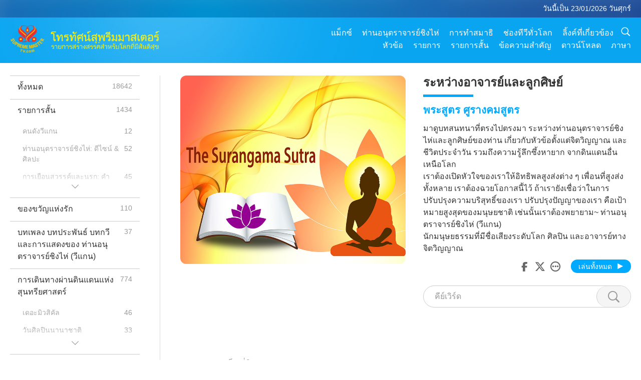

--- FILE ---
content_type: text/html; charset=UTF-8
request_url: http://www2.suprememastertv.com/th1/program/BMD_TSS
body_size: 143024
content:
<!doctype html>
<html lang="th-th">
<head>
<meta charset="utf-8" name="viewport" content="width=device-width, initial-scale=1.0, minimum-scale=1.0, maximum-scale=1.0, user-scalable=no" /> 
<meta name="description" content="มาดูบทสนทนาที่ตรงไปตรงมา ระหว่างท่านอนุตราจารย์ชิงไห่และลูกศิษย์ของท่าน เกี่ยวกับหัวข้อตั้งแต่จิตวิญญาณ และชีวิตประจำวัน รวมถึงความรู้ลึกซึ้งหายาก จากดินแดนอื่นเหนือโลกเราต้องเปิดหัวใจของเราให้อิทธิพล">
<meta property="og:image" content="../../images/program/cover_bmd_tss.jpg" />
<title>พระสูตร ศูรางคมสูตร | โทรทัศน์สุพรีมมาสเตอร์ - ไทย</title><link href="../../css/fonts.css?303446194984" rel="stylesheet" type="text/css">
<link href="../../css/fonts_main.css?v=303446194169" rel="stylesheet" type="text/css">	
<link href="../../css/main.css?303446194513" rel="stylesheet" type="text/css">
<link href="../../css/search.css?303446194534" rel="stylesheet" type="text/css">
<link href="../../css/dialog.css?303446194568" rel="stylesheet" type="text/css">
<link href="../../css/foundation-datepicker.css?303446194302" rel="stylesheet" type="text/css">
<link href="../../favicon.png" rel="icon" />	
<script type="text/javascript" src="../../js/jquery-min.js?303446194912"></script>
<script type="text/javascript" src="../../js/dialog.js?303446194259"></script>
<script type="text/javascript" src="../../js/main.js?303446194879"></script>
<script type="text/javascript" src="../../js/search.js?303446194449"></script>
<script type="text/javascript" src="../../js/addtoany.js?303446194974"></script>	    
<script type="text/javascript" src="../../js/foundation-datepicker.js?303446194135"></script>
<script type="text/javascript" src="../../js/datepicker/th.js?303446194724"></script></head>

<body class="lang-th">

<div class="viewport" id="viewport">
<aside class="menu-lang" id="menu-lang-mobile"><div class="bottom-mask"></div><div class="btn-close-lang-diagbox ico-close" id="btn-close-lang-diagbox"></div><div class="menu-langbox"><ul><li><a data="en" href="/en1/">English (English)</a></li><li><a data="ch" href="/ch1/">正體中文 (Chinese trad.)</a></li><li><a data="gb" href="/gb1/">简体中文 (Chinese simp.)</a></li><li><a data="de" href="/de1/">Deutsch (German)</a></li><li><a data="es" href="/es1/">Español (Spanish)</a></li><li><a data="fr" href="/fr1/">Français (French)</a></li><li><a data="hu" href="/hu1/">Magyar (Hungarian)</a></li><li><a data="jp" href="/jp1/">日本語 (Japanese)</a></li><li><a data="kr" href="/kr1/">한국어 (Korean)</a></li><li><a data="mn" href="/mn1/">Монгол хэл (Mongolian)</a></li><li><a data="vn" href="/vn1/">Âu Lạc (Vietnamese)</a></li><li><a data="bg" href="/bg1/">български (Bulgarian)</a></li><li><a data="ms" href="/ms1/">Bahasa Melayu (Malay)</a></li><li><a data="fa" href="/fa1/">فارسی (Persian)</a></li><li><a data="pt" href="/pt1/">Português (Portuguese)</a></li><li><a data="ro" href="/ro1/">Română (Romanian)</a></li><li><a data="id" href="/id1/">Bahasa Indonesia (Indonesian)</a></li><li class="current"><a data="th" href="/th1/">ไทย (Thai)</a></li><li><a data="ar" href="/ar1/">العربية (Arabic)</a></li><li><a data="cs" href="/cs1/">Čeština (Czech)</a></li><li><a data="pa" href="/pa1/">ਪੰਜਾਬੀ (Punjabi)</a></li><li><a data="ru" href="/ru1/">Русский (Russian)</a></li><li><a data="te" href="/te1/">తెలుగు లిపి (Telugu)</a></li><li><a data="hi" href="/hi1/">हिन्दी (Hindi)</a></li><li><a data="pl" href="/pl1/">Polski (Polish)</a></li><li><a data="it" href="/it1/">Italiano (Italian)</a></li><li><a data="tl" href="/tl1/">Wikang Tagalog (Tagalog)</a></li><li><a data="uk" href="/uk1/">Українська Мова (Ukrainian)</a></li></ul></div></aside>
<div class="srch-diag" id="srch-diag"><div class="titles">ค้นหา<button class="btn-srch-close ico-close" id="btn-srch-close"></button></div><div class="srch-keywords-input"><div class="srch-limit"><div class="srch-lang" id="btn-srch-limit" tar="srch-lang-list" event="click" diffy="10"><div class="name" id="srch-lang-name">ไทย</div><span class="ico-downr"></span></div></div><div class="srch-inputbox"><div class="srch-loading" id="srch-loading"></div><input type="text" class="srch-keywords" id="srch-keywords" placeholder="คีย์เวิร์ด" autocomplete="off"><button class="btn-srch-submit ico-srch" id="btn-srch-submit"></button></div></div><div class="srch-keywords-list" id="srch-keywords-list"><div class="srch-keywords-links" id="srch-keywords-links"></div></div></div>
<nav class="navmenus" id="navmenus"><div class="navmenu-topbar"><button class="btn-navmenu-close ico-close" id="btn-navmenu-close"></button></div><div class="navmenus-contents" id="navmenus-contents"><div class="bottom-mask"></div><div class="navmenu-item"><h3 class="title-mobile"><a href="../">บ้าน</a></h3></div><div class="navmenu-item"><h3 class="title-mobile"><a href="../../webtv/">ถ่ายทอดสด</a></h3></div><div class="navmenu-item"><h3 class="title-mobile"><a href="../../max/">แม็กซ์</a></h3></div><div class="navmenu-item"><h3 class="title-mobile"><a href="../download" class="menu-title">ดาวน์โหลด</a></h3></div><div class="navmenu-item"><h3 class="title-mobile"><a href="../master/">ท่านอนุตราจารย์ชิงไห่</a></h3></div><div class="navmenu-item"><h3 class="title-mobile"><a href="../meditation/">การทำสมาธิ</a></h3></div><div class="navmenu-item"><h3 class="title-mobile"><a href="../worldwide/">ช่องทีวีทั่วโลก</a></h3></div><div class="navmenu-item" id="navmenu-channel"><h3 class="title-mobile include-submenu"><a href="../channel/veganism" class="menu-title">หัวข้อ</a></h3><div class="submenus submenu-content submenu-content-channel"><ul class="items-column"><li><a href="../channel/veganism"><span class="name">วีแกน</span><span class="note">การกินอาหารที่ดีต่อสุขภาพสำหรับชีวิตที่ยอดเยี่ยม</span></a></li><li><a href="../channel/peace"><span class="name">สันติภาพ</span><span class="note">สันติภาพของโลกเริ่มจากตัวเรา</span></a></li><li><a href="../channel/culture"><span class="name">วัฒนธรรม</span><span class="note">เพิ่มพูนชีวิตของเราด้วยข่าววัฒนธรรมอันหลากหลายจากทั่วโลก</span></a></li></ul><ul class="items-column"><li><a href="../channel/spirituality"><span class="name">จิตวิญญาณ</span><span class="note">แสวงหาความสมบูรณ์แบบที่ยิ่งใหญ่กว่า</span></a></li><li><a href="../channel/environment"><span class="name">สิ่งแวดล้อม</span><span class="note">ดาวเคราะห์อันงดงามของเราเรียกร้องให้สนใจทันที</span></a></li><li><a href="../channel/health"><span class="name">สุขภาพ</span><span class="note">สำหรับสวัสดิภาพทางกายภาพของเราและการยกระดับทางจิตวิญญาณ</span></a></li></ul><ul class="items-column"><li><a href="../channel/animal"><span class="name">สัตว์</span><span class="note">ความรัก และมิตรภาพ</span></a></li><li><a href="../channel/art"><span class="name">ศิลปะ</span><span class="note">แรงบันดาลใจสำหรับการค้นหาการตระหนักรู้ในตนเอง</span></a></li><li><a href="../channel/others"><span class="name">อื่น ๆ</span><span class="note">โอบกอดทั้งหมด รวมทั้งหมด</span></a></li></ul></div></div><div class="navmenu-item" id="navmenu-program"><h3 class="title-mobile include-submenu"><a href="../program/all" class="menu-title">รายการ</a></h3><div class="submenus submenu-content submenu-content-program"><ul class="items-column"><li><a href="../program/all">โปรแกรมทั้งหมด</a></li><li><a href="../program/GOL" class="program" id="btn-semenu-item"><span class="menu-title-se">ของขวัญแห่งรัก</span></a></li><li><a href="../program/SCP" class="program" id="btn-semenu-item"><span class="menu-title-se">บทเพลง บทประพันธ์ บทกวี และการแสดงของ ท่านอนุตราจารย์ชิงไห่ (วีแกน)</span></a></li><li><a href="../program/AJAR" class="program" id="btn-semenu-item" tar="navmenu-third-ajar"><span class="menu-title-se include-thirdmenu">การเดินทางผ่านดินแดนแห่งสุนทรียศาสตร์</span><span id="ico-thirdmenu" class="ico ico-down"></span></a></li><div class="thirdmenu" id="navmenu-third-ajar"><div class="bar"><button class="btn-close-menu ico-close" id="btn-close-thirdmenu"></button></div><a href="../program/AJAR">โปรแกรมทั้งหมด</a><a href="../program/AJAR_TM">เดอะมิวสิคัล</a><a href="../program/AJAR_IAD">วันศิลปินนานาชาติ</a><a href="../program/AJAR_SG">การชุมนุมพิเศษกับท่านอนุตราจารย์ชิงไห่ (วีแกน) และศิลปินผู้เป็นที่รัก</a><a href="../program/AJAR_JHC">การเฉลิมฉลองวันหยุดอันแสนสุข</a><a href="../program/AJAR_DRAM">ละคร</a></div><li><a href="../program/AW" class="program" id="btn-semenu-item" tar="navmenu-third-aw"><span class="menu-title-se include-thirdmenu">โลกสัตว์: ผู้ร่วมอยู่อาศัยของเรา</span><span id="ico-thirdmenu" class="ico ico-down"></span></a></li><div class="thirdmenu" id="navmenu-third-aw"><div class="bar"><button class="btn-close-menu ico-close" id="btn-close-thirdmenu"></button></div><a href="../program/AW">โปรแกรมทั้งหมด</a><a href="../program/AW_UAPC">เข้าใจเพื่อนชาวสัตว์</a><a href="../program/AW_BA">ความฉลาดของพลเมืองสัตว์</a><a href="../program/AW_AAP">พลเมืองสัตว์ที่น่าทึ่ง</a></div><li><a href="../program/BMD" class="program" id="btn-semenu-item" tar="navmenu-third-bmd"><span class="menu-title-se include-thirdmenu">ระหว่างอาจารย์และลูกศิษย์</span><span id="ico-thirdmenu" class="ico ico-down"></span></a></li><div class="thirdmenu" id="navmenu-third-bmd"><div class="bar"><button class="btn-close-menu ico-close" id="btn-close-thirdmenu"></button></div><a href="../program/BMD">โปรแกรมทั้งหมด</a><a href="../program/BMD_2025_2024">2025-2024 ล่าสุด</a><a href="../program/BMD_BS">เรื่องราวในพุทธศาสนา</a><a href="../program/BMD_TSS">พระสูตร ศูรางคมสูตร</a><a href="../program/BMD_TLLM">ชีวิตของพระมหาวีระ</a><a href="../program/BMD_BMMD">Blessings: Master Meets with Disciples, Compilation</a><a href="../program/BMD_RIH">ฌานฮังการี 23 กุมภาพันธ์ - 7 มีนาคม พ.ศ. 2548</a><a href="../program/BMD_MTJ">อาจารย์เล่าเรื่องขำขัน</a></div><li><a href="../program/CS" class="program" id="btn-semenu-item"><span class="menu-title-se">ฉากภาพยนตร์</span></a></li></ul><ul class="items-column "><li><a href="../program/CTAW" class="program" id="btn-semenu-item"><span class="menu-title-se">ร่องรอยวัฒนธรรมทั่วโลก</span></a></li><li><a href="../program/EE" class="program" id="btn-semenu-item"><span class="menu-title-se">ความบันเทิงที่รู้แจ้ง</span></a></li><li><a href="../program/GAT" class="program" id="btn-semenu-item"><span class="menu-title-se">เทคโนโลยียุคทอง</span></a></li><li><a href="../program/GG" class="program" id="btn-semenu-item"><span class="menu-title-se">ธรรมาภิบาล</span></a></li><li><a href="../program/GPGW" class="program" id="btn-semenu-item"><span class="menu-title-se">คนดี งานดี</span></a></li><li><a href="../program/HL" class="program" id="btn-semenu-item"><span class="menu-title-se">การใช้ชีวิตสุขภาพดี</span></a></li><li><a href="../program/KW" class="program" id="btn-semenu-item"><span class="menu-title-se">คิดส์ วันเดอร์แลนด์</span></a></li></ul><ul class="items-column "><li><a href="../program/LS" class="program" id="btn-semenu-item"><span class="menu-title-se">ชีวิตของนักบุญ</span></a></li><li><a href="../program/MOS" class="program" id="btn-semenu-item"><span class="menu-title-se">รูปแบบแห่งความสำเร็จ</span></a></li><li><a href="../program/AP" class="program" id="btn-semenu-item" tar="navmenu-third-ap"><span class="menu-title-se include-thirdmenu">ซีรีส์หลายตอนเกี่ยวกับคำทำนายโบราณเกี่ยวกับดาวเคราะห์ของเรา</span><span id="ico-thirdmenu" class="ico ico-down"></span></a></li><div class="thirdmenu" id="navmenu-third-ap"><div class="bar"><button class="btn-close-menu ico-close" id="btn-close-thirdmenu"></button></div><a href="../program/AP">โปรแกรมทั้งหมด</a><a href="../program/AP_PAMB">คำทำนายเกี่ยวกับพระศรีอริยเมตไตรย</a><a href="../program/AP_TSC">การมาครั้งที่สองของพระเยซูคริสต์</a><a href="../program/AP_FNP">คำทำนายของเฟิสต์เนชันส์</a><a href="../program/AP_PET">Prophecies of the End Times</a><a href="../program/AP_NA">New Age</a></div><li><a href="../program/NB" class="program" id="btn-semenu-item"><span class="menu-title-se">ความงามของธรรมชาติ</span></a></li><li><a href="../program/NWN" class="program" id="btn-semenu-item" tar="navmenu-third-nwn"><span class="menu-title-se include-thirdmenu">ข่าวเด่น</span><span id="ico-thirdmenu" class="ico ico-down"></span></a></li><div class="thirdmenu" id="navmenu-third-nwn"><div class="bar"><button class="btn-close-menu ico-close" id="btn-close-thirdmenu"></button></div><a href="../program/NWN">โปรแกรมทั้งหมด</a><a href="../program/NWN_SMCH">ข่าวด่วน</a><a href="../program/NWN_SN">ข่าวที่เลือกสรร</a><a href="../program/NWN_HL">ข้อความจากใจ</a><a href="../program/NWN_UT">เคล็ดลับที่มีประโยชน์</a></div><li><a href="../program/NL" class="program" id="btn-semenu-item"><span class="menu-title-se">เชื้อสายสูงส่งของเรา</span></a></li><li><a href="../program/PE" class="program" id="btn-semenu-item"><span class="menu-title-se">ดาวเคราะห์โลก: บ้านที่รักของเรา</span></a></li></ul><ul class="items-column "><li><a href="../program/PCC" class="program" id="btn-semenu-item"><span class="menu-title-se">ความเปลี่ยนแปลงเชิงบวกในประเทศต่าง ๆ</span></a></li><li><a href="../program/SHOW" class="program" id="btn-semenu-item" tar="navmenu-third-show"><span class="menu-title-se include-thirdmenu">โชว์</span><span id="ico-thirdmenu" class="ico ico-down"></span></a></li><div class="thirdmenu" id="navmenu-third-show"><div class="bar"><button class="btn-close-menu ico-close" id="btn-close-thirdmenu"></button></div><a href="../program/SHOW">โปรแกรมทั้งหมด</a><a href="../program/SHOW_HEOM">ท่านอนุตราจารย์ชิงไห่ (วีแกน) ผลกระทบที่เป็นอันตรายของเนื้อสัตว์</a><a href="../program/SHOW_FLC">Future Life Celebration</a></div><li><a href="../program/SS" class="program" id="btn-semenu-item"><span class="menu-title-se">วิทยาศาสตร์และจิตวิญญาณ</span></a></li><li><a href="../program/SWA" class="program" id="btn-semenu-item"><span class="menu-title-se">รางวัลโลกจรัสแสง</span></a></li><li><a href="../program/WAU" class="program" id="btn-semenu-item"><span class="menu-title-se">โลกรอบตัวเรา</span></a></li><li><a href="../program/UL" class="program" id="btn-semenu-item"><span class="menu-title-se">วรรณกรรมยกระดับ</span></a></li><li><a href="../program/VE" class="program" id="btn-semenu-item"><span class="menu-title-se">คนดังวีแกน</span></a></li></ul><ul class="items-column "><li><a href="../program/VEG" class="program" id="btn-semenu-item" tar="navmenu-third-veg"><span class="menu-title-se include-thirdmenu">วีแกน: การใช้ชีวิตที่สูงส่ง</span><span id="ico-thirdmenu" class="ico ico-down"></span></a></li><div class="thirdmenu" id="navmenu-third-veg"><div class="bar"><button class="btn-close-menu ico-close" id="btn-close-thirdmenu"></button></div><a href="../program/VEG">โปรแกรมทั้งหมด</a><a href="../program/VEG_CS">รายการปรุงอาหาร</a><a href="../program/VEG_MVJ">การเดินทางวีแกนของฉัน</a></div><li><a href="../program/VR" class="program" id="btn-semenu-item"><span class="menu-title-se">วีแกน และศาสนา</span></a></li><li><a href="../program/WOW" class="program" id="btn-semenu-item" tar="navmenu-third-wow"><span class="menu-title-se include-thirdmenu">ถ้อยคำแห่งปัญญา</span><span id="ico-thirdmenu" class="ico ico-down"></span></a></li><div class="thirdmenu" id="navmenu-third-wow"><div class="bar"><button class="btn-close-menu ico-close" id="btn-close-thirdmenu"></button></div><a href="../program/WOW">โปรแกรมทั้งหมด</a><a href="../program/WOW_SMCH">การบรรยายของท่านอนุตราจารย์ชิงไห่</a></div><li><a href="../program/FEATURED" class="program" id="btn-semenu-item"><span class="menu-title-se">รายการเด่น</span></a></li></ul></div></div><div class="navmenu-item" id="navmenu-special"><h3 class="title-mobile include-submenu"><a href="../program/ADS" class="menu-title">รายการสั้น</a></h3><div class="submenus submenu-content submenu-content-special"><ul class="items-column"><li><a href="../program/ADS">คลิปวิดีโอทั้งหมด</a></li><li><a href="../program/ADS_VE" >คนดังวีแกน</a></li><li><a href="../program/ADS_SMDA" >ท่านอนุตราจารย์ชิงไห่: ดีไซน์ & ศิลปะ</a></li><li><a href="../program/ADS_VTHH" >การเยือนสวรรค์และนรก: คำยืนยัน </a></li><li><a href="../program/ADS_BQYM" >ประโยชน์ของการทำสมาธิกวนอิม</a></li></ul><ul class="items-column"><li><a href="../program/ADS_MFC" >ข้อความจากคนดัง</a></li><li><a href="../program/ADS_ANIM" >สัตว์ต่าง ๆ</a></li><li><a href="../program/ADS_CC" >สภาพอากาศเปลี่ยนแปลง</a></li><li><a href="../program/ADS_SMQ" >ท่านอนุตราจารย์ชิงไห่: อ้างอิง</a></li><li><a href="../program/ADS_POEM" >บทกวี</a></li></ul><ul class="items-column"><li><a href="../program/ADS_VRW" >ร้านอาหารวีแกน ทั่วโลก</a></li><li><a href="../program/ADS_VFSW" >ผู้จำหน่ายอาหารวีแกน ทั่วโลก</a></li><li><a href="../program/ADS_NASW" >สถานที่พักพิงที่ไม่ฆ่า สำหรับการรับไปเลี้ยง ทั่วโลก</a></li><li><a href="../program/ADS_VEM" >Venerated Enlightened Masters</a></li><li><a href="../program/ADS_IR" >... ในศาสนาต่าง ๆ</a></li></ul><ul class="items-column"><li><a href="../program/ADS_LB" >ใช้ชีวิตที่ดีขึ้น</a></li><li><a href="../program/ADS_BOB" >ประโยชน์ต่าง ๆ ของการห้าม...</a></li><li><a href="../program/ADS_DT" >วอย่างภาพยนตร์สารคดี</a></li><li><a href="../program/ADS_MP" >สร้างสันติภาพ</a></li><li><a href="../program/ADS_VTN" >ข่าวแนวโน้มวีแกน </a></li></ul><ul class="items-column"><li><a href="../program/ADS_BV" >เป็นวีแกน</a></li><li><a href="../program/ADS_ALS" >เรื่องเสียดสี ทางเลือกใหม่ในการดำรงชีวิต</a></li><li><a href="../program/ADS_SLOG" >สโลแกน</a></li><li><a href="../program/ADS_PSA" >ประกาศการบริการสาธารณะ</a></li><li><a href="../program/ADS_HG" >สุขสันต์วันหยุด</a></li></ul><ul class="items-column"><li><a href="../program/ADS_IM" >ข้อความสำคัญ</a></li></ul></div></div><div class="navmenu-item"><h3 class="title-mobile"><a href="../program/ADS_IM" class="menu-title">ข้อความสำคัญ</a></h3></div><div class="navmenu-item"><h3 class="title-mobile"><a href="../links/">ลิ้งค์ที่เกี่ยวข้อง</a></h3></div>	
	
<div class="navmenu-lang" id="menu-lang-pc"><div class="menu-langbox"><ul><li><a data="en" href="/en1/">English (English)</a></li>
<li><a data="ch" href="/ch1/">正體中文 (Chinese trad.)</a></li>
<li><a data="gb" href="/gb1/">简体中文 (Chinese simp.)</a></li>
<li><a data="de" href="/de1/">Deutsch (German)</a></li>
<li><a data="es" href="/es1/">Español (Spanish)</a></li>
<li><a data="fr" href="/fr1/">Français (French)</a></li>
<li><a data="hu" href="/hu1/">Magyar (Hungarian)</a></li>
<li><a data="jp" href="/jp1/">日本語 (Japanese)</a></li>
<li><a data="kr" href="/kr1/">한국어 (Korean)</a></li>
<li><a data="mn" href="/mn1/">Монгол хэл (Mongolian)</a></li>
</ul>
<ul><li><a data="vn" href="/vn1/">Âu Lạc (Vietnamese)</a></li>
<li><a data="bg" href="/bg1/">български (Bulgarian)</a></li>
<li><a data="ms" href="/ms1/">Bahasa Melayu (Malay)</a></li>
<li><a data="fa" href="/fa1/">فارسی (Persian)</a></li>
<li><a data="pt" href="/pt1/">Português (Portuguese)</a></li>
<li><a data="ro" href="/ro1/">Română (Romanian)</a></li>
<li><a data="id" href="/id1/">Bahasa Indonesia (Indonesian)</a></li>
<li class="current"><a data="th" href="/th1/">ไทย (Thai)</a></li>
<li><a data="ar" href="/ar1/">العربية (Arabic)</a></li>
<li><a data="cs" href="/cs1/">Čeština (Czech)</a></li>
</ul>
<ul><li><a data="pa" href="/pa1/">ਪੰਜਾਬੀ (Punjabi)</a></li>
<li><a data="ru" href="/ru1/">Русский (Russian)</a></li>
<li><a data="te" href="/te1/">తెలుగు లిపి (Telugu)</a></li>
<li><a data="hi" href="/hi1/">हिन्दी (Hindi)</a></li>
<li><a data="pl" href="/pl1/">Polski (Polish)</a></li>
<li><a data="it" href="/it1/">Italiano (Italian)</a></li>
<li><a data="tl" href="/tl1/">Wikang Tagalog (Tagalog)</a></li>
<li><a data="uk" href="/uk1/">Українська Мова (Ukrainian)</a></li>
</ul>
</div></div></div></nav>
<div class="header-container" id="header-container"><header class="header header-s header-min header-hide" id="header-min"></header><header class="header" id="header"><div class="topbar"><div class="topbar-box">วันนี้เป็น 23/01/2026 วันศุกร์</div></div><div class="topbox"><div class="topbox-contents" id="topbox-contents"><div class="btn-leftbox"><button class="btn-back ico-back" id="btn-back"></button><button class="btn-srch-diag ico-srch" id="btn-srch-diag-mobile"></button></div><a href="../" class="logo" id="topbox-logo"><img src="../../images/logo.png"></a><a href="../" class="title" id="topbox-title"><img src="../../images/title_th.svg" /></a><nav id="nav" class="nav"><div class="nav-items"><div class="nav-rows1"><li><a href="../max/" class="menu-title">แม็กซ์</a></h3><li><a href="../master/" class="menu-title">ท่านอนุตราจารย์ชิงไห่</a></h3><li><a href="../meditation/">การทำสมาธิ</a></li><li><a href="../worldwide/">ช่องทีวีทั่วโลก</a></li><li><a href="../links/">ลิ้งค์ที่เกี่ยวข้อง</a></li><li class="btn-srch-extend"><a href="#" class="ico-srch" id="btn-srch-submit-extend"></a></li></div><div class="nav-rows2"><li tar="navmenu-channel"><a href="#" class="menu-title">หัวข้อ</a></h3><li tar="navmenu-program"><a href="#" class="menu-title">รายการ</a></h3><li tar="navmenu-special"><a href="#" class="menu-title">รายการสั้น</a></h3><li tar="navmenu-important"><a href="../program/ADS_IM" class="menu-title">ข้อความสำคัญ</a></h3><li><a href="../search/">ดาวน์โหลด</a></li><li tar="menu-lang-pc">ภาษา</li><div class="srchs srchs-min" id="srchs"><div class="srch-keywords-input"><div class="srch-loading srch-loading-pc" id="srch-loading"></div><div class="srch-limit"><div class="srch-lang" id="btn-srch-limit" tar="srch-lang-list" event="click" diffy="12"><div class="name" id="srch-lang-name">ไทย</div><span class="ico-downr"></span></div><div class="line1"></div></div><input type="text" class="srch-keywords" id="srch-keywords" placeholder="คีย์เวิร์ด" autocomplete="off"><button class="btn-srch-to-min ico-close" id="btn-srch-to-min"></button><button class="btn-srch-submit ico-srch" id="btn-srch-submit-extend"></button></div><div class="srch-keywords-list" id="srch-keywords-list"><div class="srch-keywords-links" id="srch-keywords-links"></div></div></div></div></div></nav><div class="srchs-m" id="srchs-m"><button class="btn-lang-diag ico-lang" id="btn-lang-diag"></button><button class="btn-navmenu ico-navmenu" id="btn-navmenu"></button></div></div></div></header></div>
<div class="btn-top" id="btn-top"></div><div class="float-menus" id="float-menus-srchs"><div class="container"><div class="float-menus-contents" id="float-menus-contents"><div class="float-menu-srch-lang" id="srch-lang-list" onclickclose><button class="btn-menuclose ico-close" id="btn-menuclose"></button><div class="menu-title">เลือกภาษา</div><div class="contents-pc"><ul><li data="en">English</li>
<li data="ch">正體中文</li>
<li data="gb">简体中文</li>
<li data="de">Deutsch</li>
<li data="es">Español</li>
<li data="fr">Français</li>
<li data="hu">Magyar</li>
<li data="jp">日本語</li>
<li data="kr">한국어</li>
<li data="mn">Монгол хэл</li>
</ul>
<ul><li data="vn">Âu Lạc</li>
<li data="bg">български</li>
<li data="ms">Bahasa Melayu</li>
<li data="fa">فارسی</li>
<li data="pt">Português</li>
<li data="ro">Română</li>
<li data="id">Bahasa Indonesia</li>
<li data="th">ไทย</li>
<li data="ar">العربية</li>
<li data="cs">Čeština</li>
</ul>
<ul><li data="pa">ਪੰਜਾਬੀ</li>
<li data="ru">Русский</li>
<li data="te">తెలుగు లిపి</li>
<li data="hi">हिन्दी</li>
<li data="pl">Polski</li>
<li data="it">Italiano</li>
<li data="tl">Wikang Tagalog</li>
<li data="uk">Українська Мова</li>
<li data="more">อื่น ๆ</li>
</ul>
</div><div class="contents-mobile"><ul><li data="en">English</li>
<li data="ch">正體中文</li>
<li data="gb">简体中文</li>
<li data="de">Deutsch</li>
<li data="es">Español</li>
<li data="fr">Français</li>
<li data="hu">Magyar</li>
<li data="jp">日本語</li>
<li data="kr">한국어</li>
<li data="mn">Монгол хэл</li>
<li data="vn">Âu Lạc</li>
<li data="bg">български</li>
<li data="ms">Bahasa Melayu</li>
<li data="fa">فارسی</li>
<li data="pt">Português</li>
</ul>
<ul><li data="ro">Română</li>
<li data="id">Bahasa Indonesia</li>
<li data="th">ไทย</li>
<li data="ar">العربية</li>
<li data="cs">Čeština</li>
<li data="pa">ਪੰਜਾਬੀ</li>
<li data="ru">Русский</li>
<li data="te">తెలుగు లిపి</li>
<li data="hi">हिन्दी</li>
<li data="pl">Polski</li>
<li data="it">Italiano</li>
<li data="tl">Wikang Tagalog</li>
<li data="uk">Українська Мова</li>
<li data="more">อื่น ๆ</li>
</ul>
</div></div><div class="float-menu-srch-srange" id="srch-srange-list" onclickclose><button class="btn-menuclose ico-close" id="btn-menuclose"></button><div class="menu-title">ขอบเขตการค้นหา</div><div class="contents"><div class="btn" id="btn" data="">ชื่อ</div><div class="btn" id="btn" data="all">การถอดเสียง</div></div></div></div></div></div><div class="body-box body-boxsearch" id="body-box"><div class="body-left" id="typemenus"><button class="btn-typemenus-close ico-close" id="btn-typemenus-close"></button><div class="titles">ประเภท</div><div class="typemenus-box scrollbar-y-thin" id="typemenus-box"><ul><li><a href="all" id="btn-program-type" data="all"><span>ทั้งหมด</span><span id="num-all"></span></a></li><li><a href="ADS" id="btn-program-type" data="ads"><span>รายการสั้น</span><span id="num-ads"></span></a></li><div class="typemenus-se typemenus-se-ads" id="typemenus-second-container"><div class="btn-typemenus-more" id="temnu-ads"><div id="btn" class="btn"></div></div><div class="typemenus-items-se"><li><a href="ADS_VE" class="se" id="btn-program-type" data="ads_ve"><span>คนดังวีแกน</span><span id="num-ads-ve"></span></a></li><li><a href="ADS_SMDA" class="se" id="btn-program-type" data="ads_smda"><span>ท่านอนุตราจารย์ชิงไห่: ดีไซน์ & ศิลปะ</span><span id="num-ads-smda"></span></a></li><li><a href="ADS_VTHH" class="se" id="btn-program-type" data="ads_vthh"><span>การเยือนสวรรค์และนรก: คำยืนยัน </span><span id="num-ads-vthh"></span></a></li><li><a href="ADS_BQYM" class="se" id="btn-program-type" data="ads_bqym"><span>ประโยชน์ของการทำสมาธิกวนอิม</span><span id="num-ads-bqym"></span></a></li><li><a href="ADS_MFC" class="se" id="btn-program-type" data="ads_mfc"><span>ข้อความจากคนดัง</span><span id="num-ads-mfc"></span></a></li><li><a href="ADS_ANIM" class="se" id="btn-program-type" data="ads_anim"><span>สัตว์ต่าง ๆ</span><span id="num-ads-anim"></span></a></li><li><a href="ADS_CC" class="se" id="btn-program-type" data="ads_cc"><span>สภาพอากาศเปลี่ยนแปลง</span><span id="num-ads-cc"></span></a></li><li><a href="ADS_SMQ" class="se" id="btn-program-type" data="ads_smq"><span>ท่านอนุตราจารย์ชิงไห่: อ้างอิง</span><span id="num-ads-smq"></span></a></li><li><a href="ADS_POEM" class="se" id="btn-program-type" data="ads_poem"><span>บทกวี</span><span id="num-ads-poem"></span></a></li><li><a href="ADS_VRW" class="se" id="btn-program-type" data="ads_vrw"><span>ร้านอาหารวีแกน ทั่วโลก</span><span id="num-ads-vrw"></span></a></li><li><a href="ADS_VFSW" class="se" id="btn-program-type" data="ads_vfsw"><span>ผู้จำหน่ายอาหารวีแกน ทั่วโลก</span><span id="num-ads-vfsw"></span></a></li><li><a href="ADS_NASW" class="se" id="btn-program-type" data="ads_nasw"><span>สถานที่พักพิงที่ไม่ฆ่า สำหรับการรับไปเลี้ยง ทั่วโลก</span><span id="num-ads-nasw"></span></a></li><li><a href="ADS_VEM" class="se" id="btn-program-type" data="ads_vem"><span>Venerated Enlightened Masters</span><span id="num-ads-vem"></span></a></li><li><a href="ADS_IR" class="se" id="btn-program-type" data="ads_ir"><span>... ในศาสนาต่าง ๆ</span><span id="num-ads-ir"></span></a></li><li><a href="ADS_LB" class="se" id="btn-program-type" data="ads_lb"><span>ใช้ชีวิตที่ดีขึ้น</span><span id="num-ads-lb"></span></a></li><li><a href="ADS_BOB" class="se" id="btn-program-type" data="ads_bob"><span>ประโยชน์ต่าง ๆ ของการห้าม...</span><span id="num-ads-bob"></span></a></li><li><a href="ADS_DT" class="se" id="btn-program-type" data="ads_dt"><span>วอย่างภาพยนตร์สารคดี</span><span id="num-ads-dt"></span></a></li><li><a href="ADS_MP" class="se" id="btn-program-type" data="ads_mp"><span>สร้างสันติภาพ</span><span id="num-ads-mp"></span></a></li><li><a href="ADS_VTN" class="se" id="btn-program-type" data="ads_vtn"><span>ข่าวแนวโน้มวีแกน </span><span id="num-ads-vtn"></span></a></li><li><a href="ADS_BV" class="se" id="btn-program-type" data="ads_bv"><span>เป็นวีแกน</span><span id="num-ads-bv"></span></a></li><li><a href="ADS_ALS" class="se" id="btn-program-type" data="ads_als"><span>เรื่องเสียดสี ทางเลือกใหม่ในการดำรงชีวิต</span><span id="num-ads-als"></span></a></li><li><a href="ADS_SLOG" class="se" id="btn-program-type" data="ads_slog"><span>สโลแกน</span><span id="num-ads-slog"></span></a></li><li><a href="ADS_PSA" class="se" id="btn-program-type" data="ads_psa"><span>ประกาศการบริการสาธารณะ</span><span id="num-ads-psa"></span></a></li><li><a href="ADS_HG" class="se" id="btn-program-type" data="ads_hg"><span>สุขสันต์วันหยุด</span><span id="num-ads-hg"></span></a></li><li><a href="ADS_IM" class="se" id="btn-program-type" data="ads_im"><span>ข้อความสำคัญ</span><span id="num-ads-im"></span></a></li></div></div><li><a href="GOL" id="btn-program-type" data="gol"><span>ของขวัญแห่งรัก</span><span id="num-gol"></span></a></li><li><a href="SCP" id="btn-program-type" data="scp"><span>บทเพลง บทประพันธ์ บทกวี และการแสดงของ ท่านอนุตราจารย์ชิงไห่ (วีแกน)</span><span id="num-scp"></span></a></li><li><a href="AJAR" id="btn-program-type" data="ajar"><span>การเดินทางผ่านดินแดนแห่งสุนทรียศาสตร์</span><span id="num-ajar"></span></a></li><div class="typemenus-se typemenus-se-ajar" id="typemenus-second-container"><div class="btn-typemenus-more" id="temnu-ajar"><div id="btn" class="btn"></div></div><div class="typemenus-items-se"><li><a href="AJAR_TM" class="se" id="btn-program-type" data="ajar_tm"><span>เดอะมิวสิคัล</span><span id="num-ajar-tm"></span></a></li><li><a href="AJAR_IAD" class="se" id="btn-program-type" data="ajar_iad"><span>วันศิลปินนานาชาติ</span><span id="num-ajar-iad"></span></a></li><li><a href="AJAR_SG" class="se" id="btn-program-type" data="ajar_sg"><span>การชุมนุมพิเศษกับท่านอนุตราจารย์ชิงไห่ (วีแกน) และศิลปินผู้เป็นที่รัก</span><span id="num-ajar-sg"></span></a></li><li><a href="AJAR_JHC" class="se" id="btn-program-type" data="ajar_jhc"><span>การเฉลิมฉลองวันหยุดอันแสนสุข</span><span id="num-ajar-jhc"></span></a></li><li><a href="AJAR_DRAM" class="se" id="btn-program-type" data="ajar_dram"><span>ละคร</span><span id="num-ajar-dram"></span></a></li></div></div><li><a href="AW" id="btn-program-type" data="aw"><span>โลกสัตว์: ผู้ร่วมอยู่อาศัยของเรา</span><span id="num-aw"></span></a></li><div class="typemenus-se typemenus-se-aw" id="typemenus-second-container"><div class="btn-typemenus-more" id="temnu-aw"><div id="btn" class="btn"></div></div><div class="typemenus-items-se"><li><a href="AW_UAPC" class="se" id="btn-program-type" data="aw_uapc"><span>เข้าใจเพื่อนชาวสัตว์</span><span id="num-aw-uapc"></span></a></li><li><a href="AW_BA" class="se" id="btn-program-type" data="aw_ba"><span>ความฉลาดของพลเมืองสัตว์</span><span id="num-aw-ba"></span></a></li><li><a href="AW_AAP" class="se" id="btn-program-type" data="aw_aap"><span>พลเมืองสัตว์ที่น่าทึ่ง</span><span id="num-aw-aap"></span></a></li></div></div><li><a href="BMD" class="current" id="btn-program-type" data="bmd"><span>ระหว่างอาจารย์และลูกศิษย์</span><span id="num-bmd"></span></a></li><div id="typemenus-second-container"><div class="btn-typemenus-more" id="temnu-bmd"><div id="btn" class="btn"></div></div><div class="typemenus-items-se"><li><a href="BMD_2025_2024" class="se" id="btn-program-type" data="bmd_2025_2024"><span>2025-2024 ล่าสุด</span><span id="num-bmd-2025_2024"></span></a></li><li><a href="BMD_BS" class="se" id="btn-program-type" data="bmd_bs"><span>เรื่องราวในพุทธศาสนา</span><span id="num-bmd-bs"></span></a></li><li><a href="BMD_TSS" class="se current-se" id="btn-program-type" data="bmd_tss"><span>พระสูตร ศูรางคมสูตร</span><span id="num-bmd-tss"></span></a></li><li><a href="BMD_TLLM" class="se" id="btn-program-type" data="bmd_tllm"><span>ชีวิตของพระมหาวีระ</span><span id="num-bmd-tllm"></span></a></li><li><a href="BMD_BMMD" class="se" id="btn-program-type" data="bmd_bmmd"><span>Blessings: Master Meets with Disciples, Compilation</span><span id="num-bmd-bmmd"></span></a></li><li><a href="BMD_RIH" class="se" id="btn-program-type" data="bmd_rih"><span>ฌานฮังการี 23 กุมภาพันธ์ - 7 มีนาคม พ.ศ. 2548</span><span id="num-bmd-rih"></span></a></li><li><a href="BMD_MTJ" class="se" id="btn-program-type" data="bmd_mtj"><span>อาจารย์เล่าเรื่องขำขัน</span><span id="num-bmd-mtj"></span></a></li></div></div><li><a href="CS" id="btn-program-type" data="cs"><span>ฉากภาพยนตร์</span><span id="num-cs"></span></a></li><li><a href="CTAW" id="btn-program-type" data="ctaw"><span>ร่องรอยวัฒนธรรมทั่วโลก</span><span id="num-ctaw"></span></a></li><li><a href="EE" id="btn-program-type" data="ee"><span>ความบันเทิงที่รู้แจ้ง</span><span id="num-ee"></span></a></li><li><a href="GAT" id="btn-program-type" data="gat"><span>เทคโนโลยียุคทอง</span><span id="num-gat"></span></a></li><li><a href="GG" id="btn-program-type" data="gg"><span>ธรรมาภิบาล</span><span id="num-gg"></span></a></li><li><a href="GPGW" id="btn-program-type" data="gpgw"><span>คนดี งานดี</span><span id="num-gpgw"></span></a></li><li><a href="HL" id="btn-program-type" data="hl"><span>การใช้ชีวิตสุขภาพดี</span><span id="num-hl"></span></a></li><li><a href="KW" id="btn-program-type" data="kw"><span>คิดส์ วันเดอร์แลนด์</span><span id="num-kw"></span></a></li><li><a href="LS" id="btn-program-type" data="ls"><span>ชีวิตของนักบุญ</span><span id="num-ls"></span></a></li><li><a href="MOS" id="btn-program-type" data="mos"><span>รูปแบบแห่งความสำเร็จ</span><span id="num-mos"></span></a></li><li><a href="AP" id="btn-program-type" data="ap"><span>ซีรีส์หลายตอนเกี่ยวกับคำทำนายโบราณเกี่ยวกับดาวเคราะห์ของเรา</span><span id="num-ap"></span></a></li><div class="typemenus-se typemenus-se-ap" id="typemenus-second-container"><div class="btn-typemenus-more" id="temnu-ap"><div id="btn" class="btn"></div></div><div class="typemenus-items-se"><li><a href="AP_PAMB" class="se" id="btn-program-type" data="ap_pamb"><span>คำทำนายเกี่ยวกับพระศรีอริยเมตไตรย</span><span id="num-ap-pamb"></span></a></li><li><a href="AP_TSC" class="se" id="btn-program-type" data="ap_tsc"><span>การมาครั้งที่สองของพระเยซูคริสต์</span><span id="num-ap-tsc"></span></a></li><li><a href="AP_FNP" class="se" id="btn-program-type" data="ap_fnp"><span>คำทำนายของเฟิสต์เนชันส์</span><span id="num-ap-fnp"></span></a></li><li><a href="AP_PET" class="se" id="btn-program-type" data="ap_pet"><span>Prophecies of the End Times</span><span id="num-ap-pet"></span></a></li><li><a href="AP_NA" class="se" id="btn-program-type" data="ap_na"><span>New Age</span><span id="num-ap-na"></span></a></li></div></div><li><a href="NB" id="btn-program-type" data="nb"><span>ความงามของธรรมชาติ</span><span id="num-nb"></span></a></li><li><a href="NWN" id="btn-program-type" data="nwn"><span>ข่าวเด่น</span><span id="num-nwn"></span></a></li><div class="typemenus-se typemenus-se-nwn" id="typemenus-second-container"><div class="btn-typemenus-more" id="temnu-nwn"><div id="btn" class="btn"></div></div><div class="typemenus-items-se"><li><a href="NWN_SMCH" class="se" id="btn-program-type" data="nwn_smch"><span>ข่าวด่วน</span><span id="num-nwn-smch"></span></a></li><li><a href="NWN_SN" class="se" id="btn-program-type" data="nwn_sn"><span>ข่าวที่เลือกสรร</span><span id="num-nwn-sn"></span></a></li><li><a href="NWN_HL" class="se" id="btn-program-type" data="nwn_hl"><span>ข้อความจากใจ</span><span id="num-nwn-hl"></span></a></li><li><a href="NWN_UT" class="se" id="btn-program-type" data="nwn_ut"><span>เคล็ดลับที่มีประโยชน์</span><span id="num-nwn-ut"></span></a></li></div></div><li><a href="NL" id="btn-program-type" data="nl"><span>เชื้อสายสูงส่งของเรา</span><span id="num-nl"></span></a></li><li><a href="PE" id="btn-program-type" data="pe"><span>ดาวเคราะห์โลก: บ้านที่รักของเรา</span><span id="num-pe"></span></a></li><li><a href="PCC" id="btn-program-type" data="pcc"><span>ความเปลี่ยนแปลงเชิงบวกในประเทศต่าง ๆ</span><span id="num-pcc"></span></a></li><li><a href="SHOW" id="btn-program-type" data="show"><span>โชว์</span><span id="num-show"></span></a></li><div id="typemenus-second-container"><div class="typemenus-items-se"><li><a href="SHOW_HEOM" class="se" id="btn-program-type" data="show_heom"><span>ท่านอนุตราจารย์ชิงไห่ (วีแกน) ผลกระทบที่เป็นอันตรายของเนื้อสัตว์</span><span id="num-show-heom"></span></a></li><li><a href="SHOW_FLC" class="se" id="btn-program-type" data="show_flc"><span>Future Life Celebration</span><span id="num-show-flc"></span></a></li></div></div><li><a href="SS" id="btn-program-type" data="ss"><span>วิทยาศาสตร์และจิตวิญญาณ</span><span id="num-ss"></span></a></li><li><a href="SWA" id="btn-program-type" data="swa"><span>รางวัลโลกจรัสแสง</span><span id="num-swa"></span></a></li><li><a href="WAU" id="btn-program-type" data="wau"><span>โลกรอบตัวเรา</span><span id="num-wau"></span></a></li><li><a href="UL" id="btn-program-type" data="ul"><span>วรรณกรรมยกระดับ</span><span id="num-ul"></span></a></li><li><a href="VE" id="btn-program-type" data="ve"><span>คนดังวีแกน</span><span id="num-ve"></span></a></li><li><a href="VEG" id="btn-program-type" data="veg"><span>วีแกน: การใช้ชีวิตที่สูงส่ง</span><span id="num-veg"></span></a></li><div id="typemenus-second-container"><div class="typemenus-items-se"><li><a href="VEG_CS" class="se" id="btn-program-type" data="veg_cs"><span>รายการปรุงอาหาร</span><span id="num-veg-cs"></span></a></li><li><a href="VEG_MVJ" class="se" id="btn-program-type" data="veg_mvj"><span>การเดินทางวีแกนของฉัน</span><span id="num-veg-mvj"></span></a></li></div></div><li><a href="VR" id="btn-program-type" data="vr"><span>วีแกน และศาสนา</span><span id="num-vr"></span></a></li><li><a href="WOW" id="btn-program-type" data="wow"><span>ถ้อยคำแห่งปัญญา</span><span id="num-wow"></span></a></li><div id="typemenus-second-container"><div class="typemenus-items-se"><li><a href="WOW_SMCH" class="se" id="btn-program-type" data="wow_smch"><span>การบรรยายของท่านอนุตราจารย์ชิงไห่</span><span id="num-wow-smch"></span></a></li></div></div><li><a href="featured" id="btn-program-type" data="featured"><span>รายการเด่น</span><span id="num-featured"></span></a></li></ul></div></div><div class="body-right alldata" id="data-container"><div class="pfirst"><div class="pfirstbk"><div class="simage"><div class="simagebox"><img src="../../images/program/first_bmd_tss.jpg?v=69"/></div></div><div class="titles"><div class="type">ระหว่างอาจารย์และลูกศิษย์</div><div class="line-type"></div><div class="category">พระสูตร ศูรางคมสูตร</div><h3>มาดูบทสนทนาที่ตรงไปตรงมา ระหว่างท่านอนุตราจารย์ชิงไห่และลูกศิษย์ของท่าน เกี่ยวกับหัวข้อตั้งแต่จิตวิญญาณ และชีวิตประจำวัน รวมถึงความรู้ลึกซึ้งหายาก จากดินแดนอื่นเหนือโลก<p>เราต้องเปิดหัวใจของเราให้อิทธิพลสูงส่งต่าง ๆ เพื่อนที่สูงส่งทั้งหลาย เราต้องฉวยโอกาสนี้ไว้ ถ้าเรายังเชื่อว่าในการปรับปรุงความบริสุทธิ์ของเรา ปรับปรุงปัญญาของเรา คือเป้าหมายสูงสุดของมนุษยชาติ เช่นนั้นเราต้องพยายาม~ ท่านอนุตราจารย์ชิงไห่ (วีแกน)<p>นักมนุษยธรรมที่มีชื่อเสียงระดับโลก ศิลปิน และอาจารย์ทางจิตวิญญาณ</h3><div class="btns"><div class="links a2a_kit"><a class="share a2a_button_facebook ico-facebook" data-a2a-url="http://www2.suprememastertv.com/th1/program/BMD" data-a2a-title="ระหว่างอาจารย์และลูกศิษย์"></a><a class="share a2a_button_twitter ico-twitter" data-a2a-url="http://www2.suprememastertv.com/th1/program/BMD" data-a2a-title="ระหว่างอาจารย์และลูกศิษย์"></a><a class="share a2a_dd ico-more6" data-a2a-url="http://www2.suprememastertv.com/th1/program/BMD" data-a2a-title="ระหว่างอาจารย์และลูกศิษย์"></a><a href="../v/playlist?list=program,BMD_TSS" class="more"><span class="ico-more4">เล่นทั้งหมด</span></a></div></div><div class="search"><div class="srchs-container" id="srchs-container"><div class="srch-keywords-input"><div class="srch-loading srch-loading-pc" id="srch-loading"></div><div class="srch-inputbox"><div class="srch-loading srch-loading-mobile" id="srch-loading"></div><input type="text" class="srch-keywords" id="srch-keywords" placeholder="คีย์เวิร์ด" srchtype="BMD" srchcategory="TSS" srange="all" autocomplete="off"><button class="btn-srch-submit ico-srch" id="btn-srch-submit"></button></div></div><div class="srch-keywords-list" id="srch-keywords-list"><div class="srch-keywords-links" id="srch-keywords-links"></div><div class="srch-keywords-list-close"><button class="ico-up" id="srch-keywords-list-close"></button></div></div></div></div></div></div></div><article class="carousel-card" id="carousel-card"></article><div class="main-titles main-titles-line"><div class="tabs"><a href="BMD_TSS?sort=lastest&page=1" class="tab current" id="btn-program-sort">ล่าสุด</a><a href="BMD_TSS?sort=hottest&page=1" class="tab" id="btn-program-sort">เป็นที่นิยม</a></div><div class="btns"><button class="ico-date btn-seldate" id="btn-float-menu" tar="float-menu-select-date" event="click" diffy="5"></button><button class="ico-liststyle1 current" id="btn-list-style1"></button><button class="ico-liststyle2" id="btn-list-style2"></button></div></div><article class="items items-program items-square-list" id="items"><div class="sbox"><h3 class="title"><a href="../../th1/v/81002961423.html" target="_blank">ศูรางคมสูตร :ยี่สิบห้าวิธีสู่การรู้แจ้ง ภาคที่หก ตอนที่ 7 ของ 7 ตอน April 8, 2019</a></h3><div class="contents"><div class="simage"><div class="simagebox" style="background-image: url(../../vimages/201912/0808-BMD1s.jpg)"><a href="../../th1/v/81002961423.html" class="ico-video" title="ศูรางคมสูตร :ยี่สิบห้าวิธีสู่การรู้แจ้ง ภาคที่หก ตอนที่ 7 ของ 7 ตอน April 8, 2019" target="_blank"></a><img src="../../images/btn-video169.gif"><div class="info"><span class="length">30:01</span></div></div></div><div class="right"><h3 class="title-program"><a href="../../th1/v/81002961423.html">ศูรางคมสูตร :ยี่สิบห้าวิธีสู่การรู้แจ้ง ภาคที่หก ตอนที่ 7 ของ 7 ตอน April 8, 2019</a></h3><div class="abstract"><a href="../../th1/v/81002961423.html" target="_blank">เขาบอกว่า “สำหรับคนที่ อยู่ในยุคสุดท้าย พวกเขาควรปฏิบัติ อวัยวะแห่งการฟังนี้” หมายถึงการฟังที่แท้จริง การรู้แจ้งแทงตลอด ที่เหนือกว่าวิธีอื่น ๆ ทั้งหมด มันเป็นวิถีสู่โพธิญาณที่แท้จริง</a></div><div class="types types-pc"><div class="type"><a href="./BMD_TSS">พระสูตร ศูรางคมสูตร</a></div><div class="time">2019-12-20&nbsp;&nbsp;&nbsp;<span id="counter-num" class="counter-81002961423">11126</span> รับชม</div></div><div class="downloads downloads-pc"><div class="liked ico-like-search" id="btn-like" data="81002961423"><span id="likenum">101</span></div><div class="ico-download-search download"><a href="https://video.suprememastertv.com/vod/video/download-mp4.php?file=2019/1220/0808-BMD-20190408-1830-Surangama-Sutra-p7o7-700k.mp4" data="81002961423" id="btn-vdownload">396p</a><a href="https://video.suprememastertv.com/vod/video/download-mp4.php?file=2019/1220/0808-BMD-20190408-1830-Surangama-Sutra-p7o7-2m.mp4" data="81002961423" id="btn-vdownload">720p</a><a href="https://video.suprememastertv.com/vod/video/download-mp4.php?file=2019/1220/0808-BMD-20190408-1830-Surangama-Sutra-p7o7-6m.mp4" data="81002961423" id="btn-vdownload">720pHQ</a><div id="btn-share-mini"  class="share ico-share" title="แบ่งปัน" data-share-lang="th" data-share-id="81002961423" data-share-title="ศูรางคมสูตร :ยี่สิบห้าวิธีสู่การรู้แจ้ง ภาคที่หก ตอนที่ 7 ของ 7 ตอน April 8, 2019"></div></div></div></div></div><div class="types types-mobile"><div class="time">2019-12-20</div><div class="type"><a href="./BMD_TSS">พระสูตร ศูรางคมสูตร</a></div><button class="ico-download download" id="btn-download-video" data="81002961423"></button><div id="btn-share-mini"  class="share ico-share" title="แบ่งปัน" data-share-lang="th" data-share-id="81002961423" data-share-title="ศูรางคมสูตร :ยี่สิบห้าวิธีสู่การรู้แจ้ง ภาคที่หก ตอนที่ 7 ของ 7 ตอน April 8, 2019"></div></div></div>

<div class="sbox"><h3 class="title"><a href="../../th1/v/80882429933.html" target="_blank">ศูรางคมสูตร :ยี่สิบห้าวิธีสู่การรู้แจ้ง ภาคที่หก ตอนที่ 6 ของ 7 ตอน April 8, 2019</a></h3><div class="contents"><div class="simage"><div class="simagebox" style="background-image: url(../../vimages/201912/0807-BMD1s.jpg)"><a href="../../th1/v/80882429933.html" class="ico-video" title="ศูรางคมสูตร :ยี่สิบห้าวิธีสู่การรู้แจ้ง ภาคที่หก ตอนที่ 6 ของ 7 ตอน April 8, 2019" target="_blank"></a><img src="../../images/btn-video169.gif"><div class="info"><span class="length">32:43</span></div></div></div><div class="right"><h3 class="title-program"><a href="../../th1/v/80882429933.html">ศูรางคมสูตร :ยี่สิบห้าวิธีสู่การรู้แจ้ง ภาคที่หก ตอนที่ 6 ของ 7 ตอน April 8, 2019</a></h3><div class="abstract"><a href="../../th1/v/80882429933.html" target="_blank">ดังนั้นพระพรของพระพุทธเจ้า พลังพรของอาจารย์แท้จริง สามารถนำคุณ ตื่นขึ้นทันที พวกคุณบางคน ก็มีประสบการณ์แบบนั้น และบางคน มาจากอาจารย์คนอื่น ๆ ก็มีประสบการณ์นั้นเช่นกัน ดังนั้นอาจารย์ที่มีชีวิตอยู่ เต็มไปด้วยพลังมหาศาลภายใน นั่นคือเหตุที่พวกเขา แสวงหาอาจารย์ที่มีชีวิต ไม่ใช่รูปปั้น และขึ้นอยู่กับว่าคุณแสวงหาอะไร</a></div><div class="types types-pc"><div class="type"><a href="./BMD_TSS">พระสูตร ศูรางคมสูตร</a></div><div class="time">2019-12-19&nbsp;&nbsp;&nbsp;<span id="counter-num" class="counter-80882429933">9242</span> รับชม</div></div><div class="downloads downloads-pc"><div class="liked ico-like-search" id="btn-like" data="80882429933"><span id="likenum">83</span></div><div class="ico-download-search download"><a href="https://video.suprememastertv.com/vod/video/download-mp4.php?file=2019/1219/0807-BMD-20190408-1830-Surangama-Sutra-p6o7-700k.mp4" data="80882429933" id="btn-vdownload">396p</a><a href="https://video.suprememastertv.com/vod/video/download-mp4.php?file=2019/1219/0807-BMD-20190408-1830-Surangama-Sutra-p6o7-2m.mp4" data="80882429933" id="btn-vdownload">720p</a><a href="https://video.suprememastertv.com/vod/video/download-mp4.php?file=2019/1219/0807-BMD-20190408-1830-Surangama-Sutra-p6o7-6m.mp4" data="80882429933" id="btn-vdownload">720pHQ</a><div id="btn-share-mini"  class="share ico-share" title="แบ่งปัน" data-share-lang="th" data-share-id="80882429933" data-share-title="ศูรางคมสูตร :ยี่สิบห้าวิธีสู่การรู้แจ้ง ภาคที่หก ตอนที่ 6 ของ 7 ตอน April 8, 2019"></div></div></div></div></div><div class="types types-mobile"><div class="time">2019-12-19</div><div class="type"><a href="./BMD_TSS">พระสูตร ศูรางคมสูตร</a></div><button class="ico-download download" id="btn-download-video" data="80882429933"></button><div id="btn-share-mini"  class="share ico-share" title="แบ่งปัน" data-share-lang="th" data-share-id="80882429933" data-share-title="ศูรางคมสูตร :ยี่สิบห้าวิธีสู่การรู้แจ้ง ภาคที่หก ตอนที่ 6 ของ 7 ตอน April 8, 2019"></div></div></div>

<div class="sbox"><h3 class="title"><a href="../../th1/v/80778272677.html" target="_blank">ศูรางคมสูตร :ยี่สิบห้าวิธีสู่การรู้แจ้ง ภาคที่หก ตอนที่ 5 ของ 7 ตอน April 8, 2019</a></h3><div class="contents"><div class="simage"><div class="simagebox" style="background-image: url(../../vimages/201912/0806-BMD1s.jpg)"><a href="../../th1/v/80778272677.html" class="ico-video" title="ศูรางคมสูตร :ยี่สิบห้าวิธีสู่การรู้แจ้ง ภาคที่หก ตอนที่ 5 ของ 7 ตอน April 8, 2019" target="_blank"></a><img src="../../images/btn-video169.gif"><div class="info"><span class="length">34:25</span></div></div></div><div class="right"><h3 class="title-program"><a href="../../th1/v/80778272677.html">ศูรางคมสูตร :ยี่สิบห้าวิธีสู่การรู้แจ้ง ภาคที่หก ตอนที่ 5 ของ 7 ตอน April 8, 2019</a></h3><div class="abstract"><a href="../../th1/v/80778272677.html" target="_blank">เขาบอกว่า “พึ่งพา พลังและพระพรของพระพุทธเจ้า ฉันสามารถอธิบายสิ่งนี้ให้ท่าน ฉันจะบอกว่านี่คือกษัตริย์ กษัตริย์วัชระของวิถีต่าง ๆ มันไม่มีสิ่งใดเหมือน ในโลกมายานี้” มันเป็นมารดาแท้จริง ของพุทธะทั้งหลายด้วยซ้ำ จากธรรมวิถีกวนอิมนี้ พุทธะทุกองค์จึงเกิด พุทธะทุกองค์กลายเป็นพุทธะ ก็เนื่องด้วย ธรรมวิถีกวนอิม</a></div><div class="types types-pc"><div class="type"><a href="./BMD_TSS">พระสูตร ศูรางคมสูตร</a></div><div class="time">2019-12-18&nbsp;&nbsp;&nbsp;<span id="counter-num" class="counter-80778272677">8937</span> รับชม</div></div><div class="downloads downloads-pc"><div class="liked ico-like-search" id="btn-like" data="80778272677"><span id="likenum">84</span></div><div class="ico-download-search download"><a href="https://video.suprememastertv.com/vod/video/download-mp4.php?file=2019/1218/0806-BMD-20190408-1830-Surangama-Sutra-p5o7-700k.mp4" data="80778272677" id="btn-vdownload">396p</a><a href="https://video.suprememastertv.com/vod/video/download-mp4.php?file=2019/1218/0806-BMD-20190408-1830-Surangama-Sutra-p5o7-2m.mp4" data="80778272677" id="btn-vdownload">720p</a><a href="https://video.suprememastertv.com/vod/video/download-mp4.php?file=2019/1218/0806-BMD-20190408-1830-Surangama-Sutra-p5o7-6m.mp4" data="80778272677" id="btn-vdownload">720pHQ</a><div id="btn-share-mini"  class="share ico-share" title="แบ่งปัน" data-share-lang="th" data-share-id="80778272677" data-share-title="ศูรางคมสูตร :ยี่สิบห้าวิธีสู่การรู้แจ้ง ภาคที่หก ตอนที่ 5 ของ 7 ตอน April 8, 2019"></div></div></div></div></div><div class="types types-mobile"><div class="time">2019-12-18</div><div class="type"><a href="./BMD_TSS">พระสูตร ศูรางคมสูตร</a></div><button class="ico-download download" id="btn-download-video" data="80778272677"></button><div id="btn-share-mini"  class="share ico-share" title="แบ่งปัน" data-share-lang="th" data-share-id="80778272677" data-share-title="ศูรางคมสูตร :ยี่สิบห้าวิธีสู่การรู้แจ้ง ภาคที่หก ตอนที่ 5 ของ 7 ตอน April 8, 2019"></div></div></div>

<div class="sbox"><h3 class="title"><a href="../../th1/v/80679140691.html" target="_blank">ศูรางคมสูตร :ยี่สิบห้าวิธีสู่การรู้แจ้ง ภาคที่หก ตอนที่ 4 ของ 7 ตอน April 8, 2019</a></h3><div class="contents"><div class="simage"><div class="simagebox" style="background-image: url(../../vimages/201912/0805-BMD1s.jpg)"><a href="../../th1/v/80679140691.html" class="ico-video" title="ศูรางคมสูตร :ยี่สิบห้าวิธีสู่การรู้แจ้ง ภาคที่หก ตอนที่ 4 ของ 7 ตอน April 8, 2019" target="_blank"></a><img src="../../images/btn-video169.gif"><div class="info"><span class="length">34:27</span></div></div></div><div class="right"><h3 class="title-program"><a href="../../th1/v/80679140691.html">ศูรางคมสูตร :ยี่สิบห้าวิธีสู่การรู้แจ้ง ภาคที่หก ตอนที่ 4 ของ 7 ตอน April 8, 2019</a></h3><div class="abstract"><a href="../../th1/v/80679140691.html" target="_blank">นั่นคือเหตุที่การนั่งสมาธิ เพ่งแสงสวรรค์ภายในอย่างเดียว มันไม่พอ คุณจะต้อง เพ่งเสียงสวรรค์ภายใน ฉันคอยบอกคุณเสมอ ใช่ไหม? (ใช่) ที่บ้าน ใช้ระฆัง หรืออะไรเพื่อเตือนเรา ให้เพ่งเสียงมากขึ้น อาจจะหลังจากแสงหนึ่งชั่วโมง ก็ “เก๊ง” แล้วทุกคนก็ตื่น และทำสมาธิเสียง มันดีสำหรับพวกคุณ ดีสำหรับทุกสิ่งทุกอย่าง และแม้แต่พลังงาน ก็จะกลับมาหาคุณอีกด้วย ไม่เสียเปล่า</a></div><div class="types types-pc"><div class="type"><a href="./BMD_TSS">พระสูตร ศูรางคมสูตร</a></div><div class="time">2019-12-17&nbsp;&nbsp;&nbsp;<span id="counter-num" class="counter-80679140691">8839</span> รับชม</div></div><div class="downloads downloads-pc"><div class="liked ico-like-search" id="btn-like" data="80679140691"><span id="likenum">96</span></div><div class="ico-download-search download"><a href="https://video.suprememastertv.com/vod/video/download-mp4.php?file=2019/1217/0805-BMD-20190408-1830-Surangama-Sutra-p4o7-700k.mp4" data="80679140691" id="btn-vdownload">396p</a><a href="https://video.suprememastertv.com/vod/video/download-mp4.php?file=2019/1217/0805-BMD-20190408-1830-Surangama-Sutra-p4o7-2m.mp4" data="80679140691" id="btn-vdownload">720p</a><a href="https://video.suprememastertv.com/vod/video/download-mp4.php?file=2019/1217/0805-BMD-20190408-1830-Surangama-Sutra-p4o7-6m.mp4" data="80679140691" id="btn-vdownload">720pHQ</a><div id="btn-share-mini"  class="share ico-share" title="แบ่งปัน" data-share-lang="th" data-share-id="80679140691" data-share-title="ศูรางคมสูตร :ยี่สิบห้าวิธีสู่การรู้แจ้ง ภาคที่หก ตอนที่ 4 ของ 7 ตอน April 8, 2019"></div></div></div></div></div><div class="types types-mobile"><div class="time">2019-12-17</div><div class="type"><a href="./BMD_TSS">พระสูตร ศูรางคมสูตร</a></div><button class="ico-download download" id="btn-download-video" data="80679140691"></button><div id="btn-share-mini"  class="share ico-share" title="แบ่งปัน" data-share-lang="th" data-share-id="80679140691" data-share-title="ศูรางคมสูตร :ยี่สิบห้าวิธีสู่การรู้แจ้ง ภาคที่หก ตอนที่ 4 ของ 7 ตอน April 8, 2019"></div></div></div>

<div class="sbox"><h3 class="title"><a href="../../th1/v/80580327283.html" target="_blank">ศูรางคมสูตร :ยี่สิบห้าวิธีสู่การรู้แจ้ง ภาคที่หก ตอนที่ 3 ของ 7 ตอน April 8, 2019</a></h3><div class="contents"><div class="simage"><div class="simagebox" style="background-image: url(../../vimages/201912/0804-BMD1s.jpg)"><a href="../../th1/v/80580327283.html" class="ico-video" title="ศูรางคมสูตร :ยี่สิบห้าวิธีสู่การรู้แจ้ง ภาคที่หก ตอนที่ 3 ของ 7 ตอน April 8, 2019" target="_blank"></a><img src="../../images/btn-video169.gif"><div class="info"><span class="length">34:00</span></div></div></div><div class="right"><h3 class="title-program"><a href="../../th1/v/80580327283.html">ศูรางคมสูตร :ยี่สิบห้าวิธีสู่การรู้แจ้ง ภาคที่หก ตอนที่ 3 ของ 7 ตอน April 8, 2019</a></h3><div class="abstract"><a href="../../th1/v/80580327283.html" target="_blank">ดังนั้น เขาพูดว่า สิ่งใดที่มีรูป ไม่ว่ารูปลักษณ์ใด หรือลักษณะทางจิต ก็คือฝุ่น ไร้ค่า คุณไม่สามารถพึ่งพามันได้ มันไม่ช่วยให้คุณ มีสมาธิที่สมบูรณ์ได้ ถ้าคุณไม่สามารถรวมจุดสนใจได้ดี คุณก็ไม่สามารถเข้าสมาธิ เขาหมายถึงอย่างนั้น</a></div><div class="types types-pc"><div class="type"><a href="./BMD_TSS">พระสูตร ศูรางคมสูตร</a></div><div class="time">2019-12-16&nbsp;&nbsp;&nbsp;<span id="counter-num" class="counter-80580327283">10282</span> รับชม</div></div><div class="downloads downloads-pc"><div class="liked ico-like-search" id="btn-like" data="80580327283"><span id="likenum">114</span></div><div class="ico-download-search download"><a href="https://video.suprememastertv.com/vod/video/download-mp4.php?file=2019/1216/0804-BMD-20190408-1830-Surangama-Sutra-p3o7-700k.mp4" data="80580327283" id="btn-vdownload">396p</a><a href="https://video.suprememastertv.com/vod/video/download-mp4.php?file=2019/1216/0804-BMD-20190408-1830-Surangama-Sutra-p3o7-2m.mp4" data="80580327283" id="btn-vdownload">720p</a><a href="https://video.suprememastertv.com/vod/video/download-mp4.php?file=2019/1216/0804-BMD-20190408-1830-Surangama-Sutra-p3o7-6m.mp4" data="80580327283" id="btn-vdownload">720pHQ</a><div id="btn-share-mini"  class="share ico-share" title="แบ่งปัน" data-share-lang="th" data-share-id="80580327283" data-share-title="ศูรางคมสูตร :ยี่สิบห้าวิธีสู่การรู้แจ้ง ภาคที่หก ตอนที่ 3 ของ 7 ตอน April 8, 2019"></div></div></div></div></div><div class="types types-mobile"><div class="time">2019-12-16</div><div class="type"><a href="./BMD_TSS">พระสูตร ศูรางคมสูตร</a></div><button class="ico-download download" id="btn-download-video" data="80580327283"></button><div id="btn-share-mini"  class="share ico-share" title="แบ่งปัน" data-share-lang="th" data-share-id="80580327283" data-share-title="ศูรางคมสูตร :ยี่สิบห้าวิธีสู่การรู้แจ้ง ภาคที่หก ตอนที่ 3 ของ 7 ตอน April 8, 2019"></div></div></div>

<div class="sbox"><h3 class="title"><a href="../../th1/v/80479493737.html" target="_blank">ศูรางคมสูตร : ยี่สิบห้าวิธีสู่การรู้แจ้ง ภาคที่หก ตอนที่ 2 ของ 7 ตอน April 8, 2019</a></h3><div class="contents"><div class="simage"><div class="simagebox" style="background-image: url(../../vimages/201912/0803-BMD1s.jpg)"><a href="../../th1/v/80479493737.html" class="ico-video" title="ศูรางคมสูตร : ยี่สิบห้าวิธีสู่การรู้แจ้ง ภาคที่หก ตอนที่ 2 ของ 7 ตอน April 8, 2019" target="_blank"></a><img src="../../images/btn-video169.gif"><div class="info"><span class="length">33:20</span></div></div></div><div class="right"><h3 class="title-program"><a href="../../th1/v/80479493737.html">ศูรางคมสูตร : ยี่สิบห้าวิธีสู่การรู้แจ้ง ภาคที่หก ตอนที่ 2 ของ 7 ตอน April 8, 2019</a></h3><div class="abstract"><a href="../../th1/v/80479493737.html" target="_blank">ตามธรรมชาติ มีแค่ความสว่าง นั่นคือธรรมชาติของพุทธะ หรือธรรมชาติของการรู้แจ้ง จากนั้น มันสว่างและชัดเจนไปหมด ปกติแล้ว มันเงียบสงบ ความสว่างที่เงียบสงบ มีแต่แสง และเมื่อมันขยายตัวออก เมื่อมันส่องแสง มันปรากฏออกมา แล้วสิ่งต่าง ๆ ก็เกิดขึ้นมา</a></div><div class="types types-pc"><div class="type"><a href="./BMD_TSS">พระสูตร ศูรางคมสูตร</a></div><div class="time">2019-12-15&nbsp;&nbsp;&nbsp;<span id="counter-num" class="counter-80479493737">10952</span> รับชม</div></div><div class="downloads downloads-pc"><div class="liked ico-like-search" id="btn-like" data="80479493737"><span id="likenum">148</span></div><div class="ico-download-search download"><a href="https://video.suprememastertv.com/vod/video/download-mp4.php?file=2019/1215/0803-BMD-20190408-1830-Surangama-Sutra-p2o7-700k.mp4" data="80479493737" id="btn-vdownload">396p</a><a href="https://video.suprememastertv.com/vod/video/download-mp4.php?file=2019/1215/0803-BMD-20190408-1830-Surangama-Sutra-p2o7-2m.mp4" data="80479493737" id="btn-vdownload">720p</a><a href="https://video.suprememastertv.com/vod/video/download-mp4.php?file=2019/1215/0803-BMD-20190408-1830-Surangama-Sutra-p2o7-6m.mp4" data="80479493737" id="btn-vdownload">720pHQ</a><div id="btn-share-mini"  class="share ico-share" title="แบ่งปัน" data-share-lang="th" data-share-id="80479493737" data-share-title="ศูรางคมสูตร : ยี่สิบห้าวิธีสู่การรู้แจ้ง ภาคที่หก ตอนที่ 2 ของ 7 ตอน April 8, 2019"></div></div></div></div></div><div class="types types-mobile"><div class="time">2019-12-15</div><div class="type"><a href="./BMD_TSS">พระสูตร ศูรางคมสูตร</a></div><button class="ico-download download" id="btn-download-video" data="80479493737"></button><div id="btn-share-mini"  class="share ico-share" title="แบ่งปัน" data-share-lang="th" data-share-id="80479493737" data-share-title="ศูรางคมสูตร : ยี่สิบห้าวิธีสู่การรู้แจ้ง ภาคที่หก ตอนที่ 2 ของ 7 ตอน April 8, 2019"></div></div></div>

<div class="sbox"><h3 class="title"><a href="../../th1/v/80378716344.html" target="_blank">ศูรางคมสูตร : ยี่สิบห้าวิธีสู่การรู้แจ้ง ภาคที่หก ตอนที่ 1 ของ 7 ตอน April 8, 2019</a></h3><div class="contents"><div class="simage"><div class="simagebox" style="background-image: url(../../vimages/201912/0802-BMD1s.jpg)"><a href="../../th1/v/80378716344.html" class="ico-video" title="ศูรางคมสูตร : ยี่สิบห้าวิธีสู่การรู้แจ้ง ภาคที่หก ตอนที่ 1 ของ 7 ตอน April 8, 2019" target="_blank"></a><img src="../../images/btn-video169.gif"><div class="info"><span class="length">33:12</span></div></div></div><div class="right"><h3 class="title-program"><a href="../../th1/v/80378716344.html">ศูรางคมสูตร : ยี่สิบห้าวิธีสู่การรู้แจ้ง ภาคที่หก ตอนที่ 1 ของ 7 ตอน April 8, 2019</a></h3><div class="abstract"><a href="../../th1/v/80378716344.html" target="_blank">พระอานนท์ ไม่รู้แจ้งเลย ในจุดนั้น และการอยู่กับพระพุทธเจ้าตลอดมา อยู่ใกล้ชิดพระองค์ จำทุกสิ่งได้มากมาย คำสอนและปาฏิหาริย์ทั้งหลาย ที่เกิดขึ้นในที่ประชุม ที่เกิดขึ้นในหมู่ผู้เลื่อมใสพระพุทธเจ้า นึกออกไหม?! ดังนั้นความรู้ความฉลาด หรือความจำเฉียบแหลม ไร้ความหมาย แต่เราต้องขอบคุณ พระอานนท์ที่เคารพ สำหรับทั้งหมดนี้</a></div><div class="types types-pc"><div class="type"><a href="./BMD_TSS">พระสูตร ศูรางคมสูตร</a></div><div class="time">2019-12-14&nbsp;&nbsp;&nbsp;<span id="counter-num" class="counter-80378716344">13055</span> รับชม</div></div><div class="downloads downloads-pc"><div class="liked ico-like-search" id="btn-like" data="80378716344"><span id="likenum">208</span></div><div class="ico-download-search download"><a href="https://video.suprememastertv.com/vod/video/download-mp4.php?file=2019/1214/0802-BMD-20190408-1830-Surangama-Sutra-p1o7-700k.mp4" data="80378716344" id="btn-vdownload">396p</a><a href="https://video.suprememastertv.com/vod/video/download-mp4.php?file=2019/1214/0802-BMD-20190408-1830-Surangama-Sutra-p1o7-2m.mp4" data="80378716344" id="btn-vdownload">720p</a><a href="https://video.suprememastertv.com/vod/video/download-mp4.php?file=2019/1214/0802-BMD-20190408-1830-Surangama-Sutra-p1o7-6m.mp4" data="80378716344" id="btn-vdownload">720pHQ</a><div id="btn-share-mini"  class="share ico-share" title="แบ่งปัน" data-share-lang="th" data-share-id="80378716344" data-share-title="ศูรางคมสูตร : ยี่สิบห้าวิธีสู่การรู้แจ้ง ภาคที่หก ตอนที่ 1 ของ 7 ตอน April 8, 2019"></div></div></div></div></div><div class="types types-mobile"><div class="time">2019-12-14</div><div class="type"><a href="./BMD_TSS">พระสูตร ศูรางคมสูตร</a></div><button class="ico-download download" id="btn-download-video" data="80378716344"></button><div id="btn-share-mini"  class="share ico-share" title="แบ่งปัน" data-share-lang="th" data-share-id="80378716344" data-share-title="ศูรางคมสูตร : ยี่สิบห้าวิธีสู่การรู้แจ้ง ภาคที่หก ตอนที่ 1 ของ 7 ตอน April 8, 2019"></div></div></div>

<div class="sbox"><h3 class="title"><a href="../../th1/v/79184573928.html" target="_blank">“ศูรางคมสูตร :ยี่สิบห้าวิธีสู่การรู้แจ้ง ภาคที่ห้า ตอนที่ 11 ของ 11 ตอน April 7, 2019</a></h3><div class="contents"><div class="simage"><div class="simagebox" style="background-image: url(../../vimages/201912/0790-BMD1s.jpg)"><a href="../../th1/v/79184573928.html" class="ico-video" title="“ศูรางคมสูตร :ยี่สิบห้าวิธีสู่การรู้แจ้ง ภาคที่ห้า ตอนที่ 11 ของ 11 ตอน April 7, 2019" target="_blank"></a><img src="../../images/btn-video169.gif"><div class="info"><span class="length">35:10</span></div></div></div><div class="right"><h3 class="title-program"><a href="../../th1/v/79184573928.html">“ศูรางคมสูตร :ยี่สิบห้าวิธีสู่การรู้แจ้ง ภาคที่ห้า ตอนที่ 11 ของ 11 ตอน April 7, 2019</a></h3><div class="abstract"><a href="../../th1/v/79184573928.html" target="_blank">นก และต้นไม้ และสรรพสัตว์ พวกเขามีอาจารย์ของตนเอง และพวกเขา ล้วนมีระดับการรู้แจ้ง ดังนั้นพวกเขาพูดธรรมะได้ พวกเขาสอนด้วยซ้ำ เพียงแต่คุณไม่มีหูรับฟัง</a></div><div class="types types-pc"><div class="type"><a href="./BMD_TSS">พระสูตร ศูรางคมสูตร</a></div><div class="time">2019-12-02&nbsp;&nbsp;&nbsp;<span id="counter-num" class="counter-79184573928">7592</span> รับชม</div></div><div class="downloads downloads-pc"><div class="liked ico-like-search" id="btn-like" data="79184573928"><span id="likenum">83</span></div><div class="ico-download-search download"><a href="https://video.suprememastertv.com/vod/video/download-mp4.php?file=2019/1202/0790-BMD-The-Surangama-Sutra-Twenty-Five-Means-to-Enlightenment-P11o11-700k.mp4" data="79184573928" id="btn-vdownload">396p</a><a href="https://video.suprememastertv.com/vod/video/download-mp4.php?file=2019/1202/0790-BMD-The-Surangama-Sutra-Twenty-Five-Means-to-Enlightenment-P11o11-2m.mp4" data="79184573928" id="btn-vdownload">720p</a><a href="https://video.suprememastertv.com/vod/video/download-mp4.php?file=2019/1202/0790-BMD-The-Surangama-Sutra-Twenty-Five-Means-to-Enlightenment-P11o11-6m.mp4" data="79184573928" id="btn-vdownload">720pHQ</a><div id="btn-share-mini"  class="share ico-share" title="แบ่งปัน" data-share-lang="th" data-share-id="79184573928" data-share-title="“ศูรางคมสูตร :ยี่สิบห้าวิธีสู่การรู้แจ้ง ภาคที่ห้า ตอนที่ 11 ของ 11 ตอน April 7, 2019"></div></div></div></div></div><div class="types types-mobile"><div class="time">2019-12-02</div><div class="type"><a href="./BMD_TSS">พระสูตร ศูรางคมสูตร</a></div><button class="ico-download download" id="btn-download-video" data="79184573928"></button><div id="btn-share-mini"  class="share ico-share" title="แบ่งปัน" data-share-lang="th" data-share-id="79184573928" data-share-title="“ศูรางคมสูตร :ยี่สิบห้าวิธีสู่การรู้แจ้ง ภาคที่ห้า ตอนที่ 11 ของ 11 ตอน April 7, 2019"></div></div></div>

<div class="sbox"><h3 class="title"><a href="../../th1/v/79081556183.html" target="_blank">ศูรางคมสูตร : ยี่สิบห้าวิธีสู่การรู้แจ้ง ภาคที่ห้า ตอนที่ 10 ของ 11 ตอน” April 7, 2019</a></h3><div class="contents"><div class="simage"><div class="simagebox" style="background-image: url(../../vimages/201912/0789-BMD1s.jpg)"><a href="../../th1/v/79081556183.html" class="ico-video" title="ศูรางคมสูตร : ยี่สิบห้าวิธีสู่การรู้แจ้ง ภาคที่ห้า ตอนที่ 10 ของ 11 ตอน” April 7, 2019" target="_blank"></a><img src="../../images/btn-video169.gif"><div class="info"><span class="length">32:15</span></div></div></div><div class="right"><h3 class="title-program"><a href="../../th1/v/79081556183.html">ศูรางคมสูตร : ยี่สิบห้าวิธีสู่การรู้แจ้ง ภาคที่ห้า ตอนที่ 10 ของ 11 ตอน” April 7, 2019</a></h3><div class="abstract"><a href="../../th1/v/79081556183.html" target="_blank">พระพุทธเจ้าตรัสว่า เหล่าพุทธะทั้งหมด ล้วนอาศัยกระแสเสียง เพื่อลงมาในโลก เพื่อฉุดช่วยสรรพสัตว์ และแล้วพุทธะทั้งหมดนั้น รวมทั้งตัวตนที่รู้แจ้งแล้ว ก็อาศัยกระแสเสียง เพื่อกลับไปยังต้นกำเนิดเดิมแท้ แหล่งกำเนิด</a></div><div class="types types-pc"><div class="type"><a href="./BMD_TSS">พระสูตร ศูรางคมสูตร</a></div><div class="time">2019-12-01&nbsp;&nbsp;&nbsp;<span id="counter-num" class="counter-79081556183">7575</span> รับชม</div></div><div class="downloads downloads-pc"><div class="liked ico-like-search" id="btn-like" data="79081556183"><span id="likenum">62</span></div><div class="ico-download-search download"><a href="https://video.suprememastertv.com/vod/video/download-mp4.php?file=2019/1201/0789-BMD-The-Surangama-Sutra-Twenty-Five-Means-to-Enlightenment-P10o11-700k.mp4" data="79081556183" id="btn-vdownload">396p</a><a href="https://video.suprememastertv.com/vod/video/download-mp4.php?file=2019/1201/0789-BMD-The-Surangama-Sutra-Twenty-Five-Means-to-Enlightenment-P10o11-2m.mp4" data="79081556183" id="btn-vdownload">720p</a><a href="https://video.suprememastertv.com/vod/video/download-mp4.php?file=2019/1201/0789-BMD-The-Surangama-Sutra-Twenty-Five-Means-to-Enlightenment-P10o11-6m.mp4" data="79081556183" id="btn-vdownload">720pHQ</a><div id="btn-share-mini"  class="share ico-share" title="แบ่งปัน" data-share-lang="th" data-share-id="79081556183" data-share-title="ศูรางคมสูตร : ยี่สิบห้าวิธีสู่การรู้แจ้ง ภาคที่ห้า ตอนที่ 10 ของ 11 ตอน” April 7, 2019"></div></div></div></div></div><div class="types types-mobile"><div class="time">2019-12-01</div><div class="type"><a href="./BMD_TSS">พระสูตร ศูรางคมสูตร</a></div><button class="ico-download download" id="btn-download-video" data="79081556183"></button><div id="btn-share-mini"  class="share ico-share" title="แบ่งปัน" data-share-lang="th" data-share-id="79081556183" data-share-title="ศูรางคมสูตร : ยี่สิบห้าวิธีสู่การรู้แจ้ง ภาคที่ห้า ตอนที่ 10 ของ 11 ตอน” April 7, 2019"></div></div></div>

<div class="sbox"><h3 class="title"><a href="../../th1/v/78986244349.html" target="_blank">ศูรางคมสูตร : ยี่สิบห้าวิธีสู่การรู้แจ้ง ภาคที่ห้า ตอนที่ 9 ของ 11 ตอน” April 7, 2019</a></h3><div class="contents"><div class="simage"><div class="simagebox" style="background-image: url(../../vimages/201911/0788-BMD1s.jpg)"><a href="../../th1/v/78986244349.html" class="ico-video" title="ศูรางคมสูตร : ยี่สิบห้าวิธีสู่การรู้แจ้ง ภาคที่ห้า ตอนที่ 9 ของ 11 ตอน” April 7, 2019" target="_blank"></a><img src="../../images/btn-video169.gif"><div class="info"><span class="length">42:51</span></div></div></div><div class="right"><h3 class="title-program"><a href="../../th1/v/78986244349.html">ศูรางคมสูตร : ยี่สิบห้าวิธีสู่การรู้แจ้ง ภาคที่ห้า ตอนที่ 9 ของ 11 ตอน” April 7, 2019</a></h3><div class="abstract"><a href="../../th1/v/78986244349.html" target="_blank">ดังนั้น ท่านสามารถไปทุกหนทุกแห่ง ท่านสามารถนิรมาณกาย ไปในดินแดนต่าง ๆ และประเทศต่าง ๆ อาณาจักรต่าง ๆ และพูดกับสรรพสัตว์ต่าง ๆ เพื่อปลุกพวกเขาตื่น และช่วยพวกเขาหลุดพ้น เพราะว่าพลังของท่าน เพราะเหตุนั้น ท่านเพ่งสมาธิอย่างมาก จนไม่มีโลกทางกายภาพ อีกต่อไปสำหรับท่าน ทั้งหมดมีแต่บริสุทธิ์ แสงบริสุทธิ์ พลังบริสุทธิ์ พลังทางจิตวิญญาณ</a></div><div class="types types-pc"><div class="type"><a href="./BMD_TSS">พระสูตร ศูรางคมสูตร</a></div><div class="time">2019-11-30&nbsp;&nbsp;&nbsp;<span id="counter-num" class="counter-78986244349">7318</span> รับชม</div></div><div class="downloads downloads-pc"><div class="liked ico-like-search" id="btn-like" data="78986244349"><span id="likenum">69</span></div><div class="ico-download-search download"><a href="https://video.suprememastertv.com/vod/video/download-mp4.php?file=2019/1130/0788-BMD-The-Surangama-Sutra-Twenty-Five-Means-to-Enlightenment-P9o11-700k.mp4" data="78986244349" id="btn-vdownload">396p</a><a href="https://video.suprememastertv.com/vod/video/download-mp4.php?file=2019/1130/0788-BMD-The-Surangama-Sutra-Twenty-Five-Means-to-Enlightenment-P9o11-2m.mp4" data="78986244349" id="btn-vdownload">720p</a><a href="https://video.suprememastertv.com/vod/video/download-mp4.php?file=2019/1130/0788-BMD-The-Surangama-Sutra-Twenty-Five-Means-to-Enlightenment-P9o11-6m.mp4" data="78986244349" id="btn-vdownload">720pHQ</a><div id="btn-share-mini"  class="share ico-share" title="แบ่งปัน" data-share-lang="th" data-share-id="78986244349" data-share-title="ศูรางคมสูตร : ยี่สิบห้าวิธีสู่การรู้แจ้ง ภาคที่ห้า ตอนที่ 9 ของ 11 ตอน” April 7, 2019"></div></div></div></div></div><div class="types types-mobile"><div class="time">2019-11-30</div><div class="type"><a href="./BMD_TSS">พระสูตร ศูรางคมสูตร</a></div><button class="ico-download download" id="btn-download-video" data="78986244349"></button><div id="btn-share-mini"  class="share ico-share" title="แบ่งปัน" data-share-lang="th" data-share-id="78986244349" data-share-title="ศูรางคมสูตร : ยี่สิบห้าวิธีสู่การรู้แจ้ง ภาคที่ห้า ตอนที่ 9 ของ 11 ตอน” April 7, 2019"></div></div></div>

<div class="sbox"><h3 class="title"><a href="../../th1/v/78877891747.html" target="_blank">ศูรางคมสูตร : ยี่สิบห้าวิธีสู่การรู้แจ้ง ภาคที่ห้า ตอนที่ 8 ของ 11 ตอน” April 7, 2019</a></h3><div class="contents"><div class="simage"><div class="simagebox" style="background-image: url(../../vimages/201911/0787-BMD1s.jpg)"><a href="../../th1/v/78877891747.html" class="ico-video" title="ศูรางคมสูตร : ยี่สิบห้าวิธีสู่การรู้แจ้ง ภาคที่ห้า ตอนที่ 8 ของ 11 ตอน” April 7, 2019" target="_blank"></a><img src="../../images/btn-video169.gif"><div class="info"><span class="length">36:18</span></div></div></div><div class="right"><h3 class="title-program"><a href="../../th1/v/78877891747.html">ศูรางคมสูตร : ยี่สิบห้าวิธีสู่การรู้แจ้ง ภาคที่ห้า ตอนที่ 8 ของ 11 ตอน” April 7, 2019</a></h3><div class="abstract"><a href="../../th1/v/78877891747.html" target="_blank">เพราะว่ามนุษย์ มีข้อจำกัดในพลังแห่งความศรัทธา และขาดจริยธรรม ดังนั้น มันยากที่จะอธิษฐานได้จริง ๆ อาจจะแค่พูด พูด พูด แต่ไม่ได้พูดจากใจ ไม่ใช่การสวดอธิษฐานที่ บริสุทธิ์ใจร้อยเปอร์เซ็นต์ ดังนั้น คำอธิษฐานบางครั้งไม่ได้ผลจริง หรืออาจจะไม่บริสุทธิ์พอที่จะได้รับ หรือไม่เหมาะที่จะได้รับพระพร และการช่วยเหลือ จากเหล่านักบุญ</a></div><div class="types types-pc"><div class="type"><a href="./BMD_TSS">พระสูตร ศูรางคมสูตร</a></div><div class="time">2019-11-29&nbsp;&nbsp;&nbsp;<span id="counter-num" class="counter-78877891747">7172</span> รับชม</div></div><div class="downloads downloads-pc"><div class="liked ico-like-search" id="btn-like" data="78877891747"><span id="likenum">62</span></div><div class="ico-download-search download"><a href="https://video.suprememastertv.com/vod/video/download-mp4.php?file=2019/1129/0787-BMD-The-Surangama-Sutra-Twenty-Five-Means-to-Enlightenment-P8o11-700k.mp4" data="78877891747" id="btn-vdownload">396p</a><a href="https://video.suprememastertv.com/vod/video/download-mp4.php?file=2019/1129/0787-BMD-The-Surangama-Sutra-Twenty-Five-Means-to-Enlightenment-P8o11-2m.mp4" data="78877891747" id="btn-vdownload">720p</a><a href="https://video.suprememastertv.com/vod/video/download-mp4.php?file=2019/1129/0787-BMD-The-Surangama-Sutra-Twenty-Five-Means-to-Enlightenment-P8o11-6m.mp4" data="78877891747" id="btn-vdownload">720pHQ</a><div id="btn-share-mini"  class="share ico-share" title="แบ่งปัน" data-share-lang="th" data-share-id="78877891747" data-share-title="ศูรางคมสูตร : ยี่สิบห้าวิธีสู่การรู้แจ้ง ภาคที่ห้า ตอนที่ 8 ของ 11 ตอน” April 7, 2019"></div></div></div></div></div><div class="types types-mobile"><div class="time">2019-11-29</div><div class="type"><a href="./BMD_TSS">พระสูตร ศูรางคมสูตร</a></div><button class="ico-download download" id="btn-download-video" data="78877891747"></button><div id="btn-share-mini"  class="share ico-share" title="แบ่งปัน" data-share-lang="th" data-share-id="78877891747" data-share-title="ศูรางคมสูตร : ยี่สิบห้าวิธีสู่การรู้แจ้ง ภาคที่ห้า ตอนที่ 8 ของ 11 ตอน” April 7, 2019"></div></div></div>

<div class="sbox"><h3 class="title"><a href="../../th1/v/78778701103.html" target="_blank">ศูรางคมสูตร : ยี่สิบห้าวิธีสู่การรู้แจ้ง ภาคที่ห้า ตอนที่ 7 ของ 11 ตอน” April 7, 2019</a></h3><div class="contents"><div class="simage"><div class="simagebox" style="background-image: url(../../vimages/201911/0786-BMD1s.jpg)"><a href="../../th1/v/78778701103.html" class="ico-video" title="ศูรางคมสูตร : ยี่สิบห้าวิธีสู่การรู้แจ้ง ภาคที่ห้า ตอนที่ 7 ของ 11 ตอน” April 7, 2019" target="_blank"></a><img src="../../images/btn-video169.gif"><div class="info"><span class="length">35:49</span></div></div></div><div class="right"><h3 class="title-program"><a href="../../th1/v/78778701103.html">ศูรางคมสูตร : ยี่สิบห้าวิธีสู่การรู้แจ้ง ภาคที่ห้า ตอนที่ 7 ของ 11 ตอน” April 7, 2019</a></h3><div class="abstract"><a href="../../th1/v/78778701103.html" target="_blank">ถ้าใครเชื่อท่าน พระโพธิสัตว์กวนอิม และเคารพบูชาท่านตลอดชีวิต และขอให้ท่านช่วย อาจจะในสถานการณ์ที่สิ้นหวัง ด้วยความจริงใจทั้งหมด ท่านจะช่วยคนนั้น</a></div><div class="types types-pc"><div class="type"><a href="./BMD_TSS">พระสูตร ศูรางคมสูตร</a></div><div class="time">2019-11-28&nbsp;&nbsp;&nbsp;<span id="counter-num" class="counter-78778701103">7739</span> รับชม</div></div><div class="downloads downloads-pc"><div class="liked ico-like-search" id="btn-like" data="78778701103"><span id="likenum">59</span></div><div class="ico-download-search download"><a href="https://video.suprememastertv.com/vod/video/download-mp4.php?file=2019/1128/0786-BMD-The-Surangama-Sutra-Twenty-Five-Means-to-Enlightenment-P7o11-700k.mp4" data="78778701103" id="btn-vdownload">396p</a><a href="https://video.suprememastertv.com/vod/video/download-mp4.php?file=2019/1128/0786-BMD-The-Surangama-Sutra-Twenty-Five-Means-to-Enlightenment-P7o11-2m.mp4" data="78778701103" id="btn-vdownload">720p</a><a href="https://video.suprememastertv.com/vod/video/download-mp4.php?file=2019/1128/0786-BMD-The-Surangama-Sutra-Twenty-Five-Means-to-Enlightenment-P7o11-6m.mp4" data="78778701103" id="btn-vdownload">720pHQ</a><div id="btn-share-mini"  class="share ico-share" title="แบ่งปัน" data-share-lang="th" data-share-id="78778701103" data-share-title="ศูรางคมสูตร : ยี่สิบห้าวิธีสู่การรู้แจ้ง ภาคที่ห้า ตอนที่ 7 ของ 11 ตอน” April 7, 2019"></div></div></div></div></div><div class="types types-mobile"><div class="time">2019-11-28</div><div class="type"><a href="./BMD_TSS">พระสูตร ศูรางคมสูตร</a></div><button class="ico-download download" id="btn-download-video" data="78778701103"></button><div id="btn-share-mini"  class="share ico-share" title="แบ่งปัน" data-share-lang="th" data-share-id="78778701103" data-share-title="ศูรางคมสูตร : ยี่สิบห้าวิธีสู่การรู้แจ้ง ภาคที่ห้า ตอนที่ 7 ของ 11 ตอน” April 7, 2019"></div></div></div>

<div class="sbox"><h3 class="title"><a href="../../th1/v/78679624709.html" target="_blank">ศูรางคมสูตร : ยี่สิบห้าวิธีสู่การรู้แจ้ง ภาคที่ห้า ตอนที่ 6 ของ 11 ตอน” April 7, 2019</a></h3><div class="contents"><div class="simage"><div class="simagebox" style="background-image: url(../../vimages/201911/0785-BMD1s.jpg)"><a href="../../th1/v/78679624709.html" class="ico-video" title="ศูรางคมสูตร : ยี่สิบห้าวิธีสู่การรู้แจ้ง ภาคที่ห้า ตอนที่ 6 ของ 11 ตอน” April 7, 2019" target="_blank"></a><img src="../../images/btn-video169.gif"><div class="info"><span class="length">34:27</span></div></div></div><div class="right"><h3 class="title-program"><a href="../../th1/v/78679624709.html">ศูรางคมสูตร : ยี่สิบห้าวิธีสู่การรู้แจ้ง ภาคที่ห้า ตอนที่ 6 ของ 11 ตอน” April 7, 2019</a></h3><div class="abstract"><a href="../../th1/v/78679624709.html" target="_blank">นั่นคือพลังของ การบำเพ็ญปฏิบัติวิถีกวนอิม อุปกรณ์การฟัง – แต่ภายใน ของเดิมแท้ ไม่ใช่หู เพราะว่าหู เราฟังแต่ภายนอกเท่านั้น ดังนั้นเมื่อเรา ตัดความสนใจการฟังภายนอก ไม่มีเสียง ไม่อาศัยเสียงใด ๆ รอบตัวเรา แล้วเราก็สามารถ ได้ยินคำสอนแท้จริง ธรรมะแท้จริง และได้รับพลังแท้จริง</a></div><div class="types types-pc"><div class="type"><a href="./BMD_TSS">พระสูตร ศูรางคมสูตร</a></div><div class="time">2019-11-27&nbsp;&nbsp;&nbsp;<span id="counter-num" class="counter-78679624709">7861</span> รับชม</div></div><div class="downloads downloads-pc"><div class="liked ico-like-search" id="btn-like" data="78679624709"><span id="likenum">98</span></div><div class="ico-download-search download"><a href="https://video.suprememastertv.com/vod/video/download-mp4.php?file=2019/1127/0785-BMD-The-Surangama-Sutra-Twenty-Five-Means-to-Enlightenment-P6o11-700k.mp4" data="78679624709" id="btn-vdownload">396p</a><a href="https://video.suprememastertv.com/vod/video/download-mp4.php?file=2019/1127/0785-BMD-The-Surangama-Sutra-Twenty-Five-Means-to-Enlightenment-P6o11-2m.mp4" data="78679624709" id="btn-vdownload">720p</a><a href="https://video.suprememastertv.com/vod/video/download-mp4.php?file=2019/1127/0785-BMD-The-Surangama-Sutra-Twenty-Five-Means-to-Enlightenment-P6o11-6m.mp4" data="78679624709" id="btn-vdownload">720pHQ</a><div id="btn-share-mini"  class="share ico-share" title="แบ่งปัน" data-share-lang="th" data-share-id="78679624709" data-share-title="ศูรางคมสูตร : ยี่สิบห้าวิธีสู่การรู้แจ้ง ภาคที่ห้า ตอนที่ 6 ของ 11 ตอน” April 7, 2019"></div></div></div></div></div><div class="types types-mobile"><div class="time">2019-11-27</div><div class="type"><a href="./BMD_TSS">พระสูตร ศูรางคมสูตร</a></div><button class="ico-download download" id="btn-download-video" data="78679624709"></button><div id="btn-share-mini"  class="share ico-share" title="แบ่งปัน" data-share-lang="th" data-share-id="78679624709" data-share-title="ศูรางคมสูตร : ยี่สิบห้าวิธีสู่การรู้แจ้ง ภาคที่ห้า ตอนที่ 6 ของ 11 ตอน” April 7, 2019"></div></div></div>

<div class="sbox"><h3 class="title"><a href="../../th1/v/78584089547.html" target="_blank">ศูรางคมสูตร : ยี่สิบห้าวิธีสู่การรู้แจ้ง ภาคที่ห้า ตอนที่ 5 ของ 11 ตอน” April 7, 2019</a></h3><div class="contents"><div class="simage"><div class="simagebox" style="background-image: url(../../vimages/201911/0784-BMD1s.jpg)"><a href="../../th1/v/78584089547.html" class="ico-video" title="ศูรางคมสูตร : ยี่สิบห้าวิธีสู่การรู้แจ้ง ภาคที่ห้า ตอนที่ 5 ของ 11 ตอน” April 7, 2019" target="_blank"></a><img src="../../images/btn-video169.gif"><div class="info"><span class="length">32:32</span></div></div></div><div class="right"><h3 class="title-program"><a href="../../th1/v/78584089547.html">ศูรางคมสูตร : ยี่สิบห้าวิธีสู่การรู้แจ้ง ภาคที่ห้า ตอนที่ 5 ของ 11 ตอน” April 7, 2019</a></h3><div class="abstract"><a href="../../th1/v/78584089547.html" target="_blank">แค่ปรารถนาการหลุดพ้น นั่นจึงดีที่สุด สิ่งอื่น ๆ มีแต่ สร้างปัญหาให้คุณมากขึ้น ยืดเยื้อให้คุณทุกข์ทรมานอยู่ใน จักรวาลเงา ถึงแม้ในอาณาจักรชั้นสูง สวรรค์ชั้นสูงก็ตาม มันไม่มีประโยชน์ มหาอาจารย์บางคน ก็ไม่ได้อยู่นอกเหนือจาก จักรวาลเงา ดังนั้น การหลุดพ้น เหนือไตรภูมิ ก็ดีพอแล้ว</a></div><div class="types types-pc"><div class="type"><a href="./BMD_TSS">พระสูตร ศูรางคมสูตร</a></div><div class="time">2019-11-26&nbsp;&nbsp;&nbsp;<span id="counter-num" class="counter-78584089547">7685</span> รับชม</div></div><div class="downloads downloads-pc"><div class="liked ico-like-search" id="btn-like" data="78584089547"><span id="likenum">84</span></div><div class="ico-download-search download"><a href="https://video.suprememastertv.com/vod/video/download-mp4.php?file=2019/1126/0784-BMD-The-Surangama-Sutra-Twenty-Five-Means-to-Enlightenment-P5o11-700k.mp4" data="78584089547" id="btn-vdownload">396p</a><a href="https://video.suprememastertv.com/vod/video/download-mp4.php?file=2019/1126/0784-BMD-The-Surangama-Sutra-Twenty-Five-Means-to-Enlightenment-P5o11-2m.mp4" data="78584089547" id="btn-vdownload">720p</a><a href="https://video.suprememastertv.com/vod/video/download-mp4.php?file=2019/1126/0784-BMD-The-Surangama-Sutra-Twenty-Five-Means-to-Enlightenment-P5o11-6m.mp4" data="78584089547" id="btn-vdownload">720pHQ</a><div id="btn-share-mini"  class="share ico-share" title="แบ่งปัน" data-share-lang="th" data-share-id="78584089547" data-share-title="ศูรางคมสูตร : ยี่สิบห้าวิธีสู่การรู้แจ้ง ภาคที่ห้า ตอนที่ 5 ของ 11 ตอน” April 7, 2019"></div></div></div></div></div><div class="types types-mobile"><div class="time">2019-11-26</div><div class="type"><a href="./BMD_TSS">พระสูตร ศูรางคมสูตร</a></div><button class="ico-download download" id="btn-download-video" data="78584089547"></button><div id="btn-share-mini"  class="share ico-share" title="แบ่งปัน" data-share-lang="th" data-share-id="78584089547" data-share-title="ศูรางคมสูตร : ยี่สิบห้าวิธีสู่การรู้แจ้ง ภาคที่ห้า ตอนที่ 5 ของ 11 ตอน” April 7, 2019"></div></div></div>

<div class="sbox"><h3 class="title"><a href="../../th1/v/78384618247.html" target="_blank">ศูรางคมสูตร : ยี่สิบห้าวิธีสู่การรู้แจ้ง ภาคที่ห้า ตอนที่ 4 ของ 11 ตอน” April 7, 2019</a></h3><div class="contents"><div class="simage"><div class="simagebox" style="background-image: url(../../vimages/201911/0783-BMD1s.jpg)"><a href="../../th1/v/78384618247.html" class="ico-video" title="ศูรางคมสูตร : ยี่สิบห้าวิธีสู่การรู้แจ้ง ภาคที่ห้า ตอนที่ 4 ของ 11 ตอน” April 7, 2019" target="_blank"></a><img src="../../images/btn-video169.gif"><div class="info"><span class="length">35:35</span></div></div></div><div class="right"><h3 class="title-program"><a href="../../th1/v/78384618247.html">ศูรางคมสูตร : ยี่สิบห้าวิธีสู่การรู้แจ้ง ภาคที่ห้า ตอนที่ 4 ของ 11 ตอน” April 7, 2019</a></h3><div class="abstract"><a href="../../th1/v/78384618247.html" target="_blank">ดังนั้น เห็นไหม การหลุดพ้นเป็นเรื่องสำคัญ ไม่ใช่ทุกคนจะทำได้ ไม่ใช่ทุกคนจะสามารถให้ได้ ดังนั้นถ้าเราโชคดี เราเจอผู้เป็นอาจารย์ ที่สามารถช่วยเราหลุดพ้น ก็นับได้ว่าเราโชคดีที่สุด คนหนึ่งในบรรดาสรรพสัตว์! ไม่ใช่แค่ที่อยู่ในโลกนี้ ในสวรรค์ด้วยซ้ำ</a></div><div class="types types-pc"><div class="type"><a href="./BMD_TSS">พระสูตร ศูรางคมสูตร</a></div><div class="time">2019-11-25&nbsp;&nbsp;&nbsp;<span id="counter-num" class="counter-78384618247">8040</span> รับชม</div></div><div class="downloads downloads-pc"><div class="liked ico-like-search" id="btn-like" data="78384618247"><span id="likenum">82</span></div><div class="ico-download-search download"><a href="https://video.suprememastertv.com/vod/video/download-mp4.php?file=2019/1125/0783-BMD-The-Surangama-Sutra-Twenty-Five-Means-to-Enlightenment-P4o11-700k.mp4" data="78384618247" id="btn-vdownload">396p</a><a href="https://video.suprememastertv.com/vod/video/download-mp4.php?file=2019/1125/0783-BMD-The-Surangama-Sutra-Twenty-Five-Means-to-Enlightenment-P4o11-2m.mp4" data="78384618247" id="btn-vdownload">720p</a><a href="https://video.suprememastertv.com/vod/video/download-mp4.php?file=2019/1125/0783-BMD-The-Surangama-Sutra-Twenty-Five-Means-to-Enlightenment-P4o11-6m.mp4" data="78384618247" id="btn-vdownload">720pHQ</a><div id="btn-share-mini"  class="share ico-share" title="แบ่งปัน" data-share-lang="th" data-share-id="78384618247" data-share-title="ศูรางคมสูตร : ยี่สิบห้าวิธีสู่การรู้แจ้ง ภาคที่ห้า ตอนที่ 4 ของ 11 ตอน” April 7, 2019"></div></div></div></div></div><div class="types types-mobile"><div class="time">2019-11-25</div><div class="type"><a href="./BMD_TSS">พระสูตร ศูรางคมสูตร</a></div><button class="ico-download download" id="btn-download-video" data="78384618247"></button><div id="btn-share-mini"  class="share ico-share" title="แบ่งปัน" data-share-lang="th" data-share-id="78384618247" data-share-title="ศูรางคมสูตร : ยี่สิบห้าวิธีสู่การรู้แจ้ง ภาคที่ห้า ตอนที่ 4 ของ 11 ตอน” April 7, 2019"></div></div></div>

<div class="sbox"><h3 class="title"><a href="../../th1/v/78270058213.html" target="_blank">ศูรางคมสูตร : ยี่สิบห้าวิธีสู่การรู้แจ้ง ภาคที่ห้า ตอนที่ 3 ของ 11 ตอน April 7, 2019</a></h3><div class="contents"><div class="simage"><div class="simagebox" style="background-image: url(../../vimages/201911/0782-BMD1s.jpg)"><a href="../../th1/v/78270058213.html" class="ico-video" title="ศูรางคมสูตร : ยี่สิบห้าวิธีสู่การรู้แจ้ง ภาคที่ห้า ตอนที่ 3 ของ 11 ตอน April 7, 2019" target="_blank"></a><img src="../../images/btn-video169.gif"><div class="info"><span class="length">33:43</span></div></div></div><div class="right"><h3 class="title-program"><a href="../../th1/v/78270058213.html">ศูรางคมสูตร : ยี่สิบห้าวิธีสู่การรู้แจ้ง ภาคที่ห้า ตอนที่ 3 ของ 11 ตอน April 7, 2019</a></h3><div class="abstract"><a href="../../th1/v/78270058213.html" target="_blank">ถ้าคุณไม่สามารถเห็น อาจารย์ที่เป็นกายเนื้อ งั้นก็ดูวิดีโอ หรือดูสิ่งที่เป็นรายการสด เช่น ข่าวด่วน หรือบางอย่าง เวลาที่อาจารย์ พูดเมื่อเร็ว ๆ นี้ เช่น สอง สามวันก่อน มันก็ช่วยได้เหมือนกัน การสวดอธิษฐานถึงอาจารย์สูงสุด ช่วยได้เหมือนกัน และ(ให้การ)ขอบคุณ อาจารย์สูงสุด</a></div><div class="types types-pc"><div class="type"><a href="./BMD_TSS">พระสูตร ศูรางคมสูตร</a></div><div class="time">2019-11-24&nbsp;&nbsp;&nbsp;<span id="counter-num" class="counter-78270058213">8553</span> รับชม</div></div><div class="downloads downloads-pc"><div class="liked ico-like-search" id="btn-like" data="78270058213"><span id="likenum">114</span></div><div class="ico-download-search download"><a href="https://video.suprememastertv.com/vod/video/download-mp4.php?file=2019/1124/0782-BMD-The-Surangama-Sutra-Twenty-Five-Means-to-Enlightenment-P3o11-700k.mp4" data="78270058213" id="btn-vdownload">396p</a><a href="https://video.suprememastertv.com/vod/video/download-mp4.php?file=2019/1124/0782-BMD-The-Surangama-Sutra-Twenty-Five-Means-to-Enlightenment-P3o11-2m.mp4" data="78270058213" id="btn-vdownload">720p</a><a href="https://video.suprememastertv.com/vod/video/download-mp4.php?file=2019/1124/0782-BMD-The-Surangama-Sutra-Twenty-Five-Means-to-Enlightenment-P3o11-6m.mp4" data="78270058213" id="btn-vdownload">720pHQ</a><div id="btn-share-mini"  class="share ico-share" title="แบ่งปัน" data-share-lang="th" data-share-id="78270058213" data-share-title="ศูรางคมสูตร : ยี่สิบห้าวิธีสู่การรู้แจ้ง ภาคที่ห้า ตอนที่ 3 ของ 11 ตอน April 7, 2019"></div></div></div></div></div><div class="types types-mobile"><div class="time">2019-11-24</div><div class="type"><a href="./BMD_TSS">พระสูตร ศูรางคมสูตร</a></div><button class="ico-download download" id="btn-download-video" data="78270058213"></button><div id="btn-share-mini"  class="share ico-share" title="แบ่งปัน" data-share-lang="th" data-share-id="78270058213" data-share-title="ศูรางคมสูตร : ยี่สิบห้าวิธีสู่การรู้แจ้ง ภาคที่ห้า ตอนที่ 3 ของ 11 ตอน April 7, 2019"></div></div></div>

<div class="sbox"><h3 class="title"><a href="../../th1/v/78236270361.html" target="_blank">ศูรางคมสูตร : ยี่สิบห้าวิธีสู่การรู้แจ้ง ภาคที่ห้า ตอนที่ 2 ของ 11 ตอน April 7, 2019</a></h3><div class="contents"><div class="simage"><div class="simagebox" style="background-image: url(../../vimages/201911/0781-BMD1s.jpg)"><a href="../../th1/v/78236270361.html" class="ico-video" title="ศูรางคมสูตร : ยี่สิบห้าวิธีสู่การรู้แจ้ง ภาคที่ห้า ตอนที่ 2 ของ 11 ตอน April 7, 2019" target="_blank"></a><img src="../../images/btn-video169.gif"><div class="info"><span class="length">33:03</span></div></div></div><div class="right"><h3 class="title-program"><a href="../../th1/v/78236270361.html">ศูรางคมสูตร : ยี่สิบห้าวิธีสู่การรู้แจ้ง ภาคที่ห้า ตอนที่ 2 ของ 11 ตอน April 7, 2019</a></h3><div class="abstract"><a href="../../th1/v/78236270361.html" target="_blank">และแล้ว ผู้ที่เรียกว่า “อาจารย์สูงสุด” ก็มา บอกฉันว่า “คือท่าน ตัวท่านเอง” ฉันบอกว่า “ฉันไม่เคยพูด อะไรแบบนั้น” แต่เขาบอกว่า “สูงสุด อาจารย์สูงสุดก็คือท่านเอง” ฉันบอกว่า “อา! ดังนั้นฉันมีตำแหน่งใหม่หรือตอนนี้?” แล้วเสียงนั้นตอบว่า “ไม่ มันไม่ใช่ใหม่ มันอยู่ตรงนั้นเสมอ” นั่นแหละ</a></div><div class="types types-pc"><div class="type"><a href="./BMD_TSS">พระสูตร ศูรางคมสูตร</a></div><div class="time">2019-11-23&nbsp;&nbsp;&nbsp;<span id="counter-num" class="counter-78236270361">7726</span> รับชม</div></div><div class="downloads downloads-pc"><div class="liked ico-like-search" id="btn-like" data="78236270361"><span id="likenum">90</span></div><div class="ico-download-search download"><a href="https://video.suprememastertv.com/vod/video/download-mp4.php?file=2019/1123/0781-BMD-The-Surangama-Sutra-Twenty-Five-Means-to-Enlightenment-P2o11-700k.mp4" data="78236270361" id="btn-vdownload">396p</a><a href="https://video.suprememastertv.com/vod/video/download-mp4.php?file=2019/1123/0781-BMD-The-Surangama-Sutra-Twenty-Five-Means-to-Enlightenment-P2o11-2m.mp4" data="78236270361" id="btn-vdownload">720p</a><a href="https://video.suprememastertv.com/vod/video/download-mp4.php?file=2019/1123/0781-BMD-The-Surangama-Sutra-Twenty-Five-Means-to-Enlightenment-P2o11-6m.mp4" data="78236270361" id="btn-vdownload">720pHQ</a><div id="btn-share-mini"  class="share ico-share" title="แบ่งปัน" data-share-lang="th" data-share-id="78236270361" data-share-title="ศูรางคมสูตร : ยี่สิบห้าวิธีสู่การรู้แจ้ง ภาคที่ห้า ตอนที่ 2 ของ 11 ตอน April 7, 2019"></div></div></div></div></div><div class="types types-mobile"><div class="time">2019-11-23</div><div class="type"><a href="./BMD_TSS">พระสูตร ศูรางคมสูตร</a></div><button class="ico-download download" id="btn-download-video" data="78236270361"></button><div id="btn-share-mini"  class="share ico-share" title="แบ่งปัน" data-share-lang="th" data-share-id="78236270361" data-share-title="ศูรางคมสูตร : ยี่สิบห้าวิธีสู่การรู้แจ้ง ภาคที่ห้า ตอนที่ 2 ของ 11 ตอน April 7, 2019"></div></div></div>

<div class="sbox"><h3 class="title"><a href="../../th1/v/78082850183.html" target="_blank">ศูรางคมสูตร : ยี่สิบห้าวิธีสู่การรู้แจ้ง ภาคที่ห้า ตอนที่ 1 ของ 11 ตอน April 7, 2019</a></h3><div class="contents"><div class="simage"><div class="simagebox" style="background-image: url(../../vimages/201911/0780-BMD1s.jpg)"><a href="../../th1/v/78082850183.html" class="ico-video" title="ศูรางคมสูตร : ยี่สิบห้าวิธีสู่การรู้แจ้ง ภาคที่ห้า ตอนที่ 1 ของ 11 ตอน April 7, 2019" target="_blank"></a><img src="../../images/btn-video169.gif"><div class="info"><span class="length">30:19</span></div></div></div><div class="right"><h3 class="title-program"><a href="../../th1/v/78082850183.html">ศูรางคมสูตร : ยี่สิบห้าวิธีสู่การรู้แจ้ง ภาคที่ห้า ตอนที่ 1 ของ 11 ตอน April 7, 2019</a></h3><div class="abstract"><a href="../../th1/v/78082850183.html" target="_blank">ดังนั้นถ้าคุณร่วมมือกัน ช่วยเหลือกันและกัน นั่นก็ดีแล้ว ประเทศอื่น ๆ นั้น จะโอเคหรือไม่โอเค เราก็ควบคุมพวกเขาไม่ได้ ขอให้รวมกัน ติดต่อกันและกัน ช่วยเหลือกันและกันอย่างจริงใจ ซื่อสัตย์ เคารพกัน และทุกสิ่งก็จะดี</a></div><div class="types types-pc"><div class="type"><a href="./BMD_TSS">พระสูตร ศูรางคมสูตร</a></div><div class="time">2019-11-22&nbsp;&nbsp;&nbsp;<span id="counter-num" class="counter-78082850183">9019</span> รับชม</div></div><div class="downloads downloads-pc"><div class="liked ico-like-search" id="btn-like" data="78082850183"><span id="likenum">118</span></div><div class="ico-download-search download"><a href="https://video.suprememastertv.com/vod/video/download-mp4.php?file=2019/1122/0780-BMD-The-Surangama-Sutra-Twenty-Five-Means-to-Enlightenment-P1o11-700k.mp4" data="78082850183" id="btn-vdownload">396p</a><a href="https://video.suprememastertv.com/vod/video/download-mp4.php?file=2019/1122/0780-BMD-The-Surangama-Sutra-Twenty-Five-Means-to-Enlightenment-P1o11-2m.mp4" data="78082850183" id="btn-vdownload">720p</a><a href="https://video.suprememastertv.com/vod/video/download-mp4.php?file=2019/1122/0780-BMD-The-Surangama-Sutra-Twenty-Five-Means-to-Enlightenment-P1o11-6m.mp4" data="78082850183" id="btn-vdownload">720pHQ</a><div id="btn-share-mini"  class="share ico-share" title="แบ่งปัน" data-share-lang="th" data-share-id="78082850183" data-share-title="ศูรางคมสูตร : ยี่สิบห้าวิธีสู่การรู้แจ้ง ภาคที่ห้า ตอนที่ 1 ของ 11 ตอน April 7, 2019"></div></div></div></div></div><div class="types types-mobile"><div class="time">2019-11-22</div><div class="type"><a href="./BMD_TSS">พระสูตร ศูรางคมสูตร</a></div><button class="ico-download download" id="btn-download-video" data="78082850183"></button><div id="btn-share-mini"  class="share ico-share" title="แบ่งปัน" data-share-lang="th" data-share-id="78082850183" data-share-title="ศูรางคมสูตร : ยี่สิบห้าวิธีสู่การรู้แจ้ง ภาคที่ห้า ตอนที่ 1 ของ 11 ตอน April 7, 2019"></div></div></div>

<div class="sbox"><h3 class="title"><a href="../../th1/v/75377898773.html" target="_blank">ศูรางคมสูตร : ยี่สิบห้าวิธีสู่การรู้แจ้ง ภาคสี่ ตอนที่ 5 ของ 5 ตอน April 7, 2019</a></h3><div class="contents"><div class="simage"><div class="simagebox" style="background-image: url(../../vimages/201910/0753-BMD1s.jpg)"><a href="../../th1/v/75377898773.html" class="ico-video" title="ศูรางคมสูตร : ยี่สิบห้าวิธีสู่การรู้แจ้ง ภาคสี่ ตอนที่ 5 ของ 5 ตอน April 7, 2019" target="_blank"></a><img src="../../images/btn-video169.gif"><div class="info"><span class="length">33:01</span></div></div></div><div class="right"><h3 class="title-program"><a href="../../th1/v/75377898773.html">ศูรางคมสูตร : ยี่สิบห้าวิธีสู่การรู้แจ้ง ภาคสี่ ตอนที่ 5 ของ 5 ตอน April 7, 2019</a></h3><div class="abstract"><a href="../../th1/v/75377898773.html" target="_blank">He did not die, he just fell down. And on top of him, there were other dead bodies, but the bullet missed him. Maybe later on, or maybe in other sutra, it says that whoever often respectfully recites the name of Quan Yin Bodhisattva with a pure heart and sincerity, fire won’t burn him, water won’t drown him, bullet cannot kill him. And so, he told me he believed it because it happened to him. Ever</a></div><div class="types types-pc"><div class="type"><a href="./BMD_TSS">พระสูตร ศูรางคมสูตร</a></div><div class="time">2019-10-26&nbsp;&nbsp;&nbsp;<span id="counter-num" class="counter-75377898773">6991</span> รับชม</div></div><div class="downloads downloads-pc"><div class="liked ico-like-search" id="btn-like" data="75377898773"><span id="likenum">74</span></div><div class="ico-download-search download"><a href="https://video.suprememastertv.com/vod/video/download-mp4.php?file=2019/1026/0753-BMD-The-Surangama-Sutra-p5o5-700k.mp4" data="75377898773" id="btn-vdownload">396p</a><a href="https://video.suprememastertv.com/vod/video/download-mp4.php?file=2019/1026/0753-BMD-The-Surangama-Sutra-p5o5-2m.mp4" data="75377898773" id="btn-vdownload">720p</a><a href="https://video.suprememastertv.com/vod/video/download-mp4.php?file=2019/1026/0753-BMD-The-Surangama-Sutra-p5o5-6m.mp4" data="75377898773" id="btn-vdownload">720pHQ</a><div id="btn-share-mini"  class="share ico-share" title="แบ่งปัน" data-share-lang="th" data-share-id="75377898773" data-share-title="ศูรางคมสูตร : ยี่สิบห้าวิธีสู่การรู้แจ้ง ภาคสี่ ตอนที่ 5 ของ 5 ตอน April 7, 2019"></div></div></div></div></div><div class="types types-mobile"><div class="time">2019-10-26</div><div class="type"><a href="./BMD_TSS">พระสูตร ศูรางคมสูตร</a></div><button class="ico-download download" id="btn-download-video" data="75377898773"></button><div id="btn-share-mini"  class="share ico-share" title="แบ่งปัน" data-share-lang="th" data-share-id="75377898773" data-share-title="ศูรางคมสูตร : ยี่สิบห้าวิธีสู่การรู้แจ้ง ภาคสี่ ตอนที่ 5 ของ 5 ตอน April 7, 2019"></div></div></div>

<div class="sbox"><h3 class="title"><a href="../../th1/v/75377899680.html" target="_blank">ศูรางคมสูตร : ยี่สิบห้าวิธีสู่การรู้แจ้ง ภาคสี่ ตอนที่ 4 ของ 5 ตอน April 7, 2019</a></h3><div class="contents"><div class="simage"><div class="simagebox" style="background-image: url(../../vimages/201910/0752-BMD1s.jpg)"><a href="../../th1/v/75377899680.html" class="ico-video" title="ศูรางคมสูตร : ยี่สิบห้าวิธีสู่การรู้แจ้ง ภาคสี่ ตอนที่ 4 ของ 5 ตอน April 7, 2019" target="_blank"></a><img src="../../images/btn-video169.gif"><div class="info"><span class="length">34:41</span></div></div></div><div class="right"><h3 class="title-program"><a href="../../th1/v/75377899680.html">ศูรางคมสูตร : ยี่สิบห้าวิธีสู่การรู้แจ้ง ภาคสี่ ตอนที่ 4 ของ 5 ตอน April 7, 2019</a></h3><div class="abstract"><a href="../../th1/v/75377899680.html" target="_blank">It depends on the person who needs help. If he needs a Buddha, then Quan Yin Bodhisattva will appear as a Buddha. If he would be more appealed by a Solitary Buddha, then She will appear thus. And if a person needs to be delivered by a Conditions-Enlightened One, then She would appear as thus. She just appears in different bodies, different forms.There are stories about Quan Yin Bodhisattva related</a></div><div class="types types-pc"><div class="type"><a href="./BMD_TSS">พระสูตร ศูรางคมสูตร</a></div><div class="time">2019-10-25&nbsp;&nbsp;&nbsp;<span id="counter-num" class="counter-75377899680">7287</span> รับชม</div></div><div class="downloads downloads-pc"><div class="liked ico-like-search" id="btn-like" data="75377899680"><span id="likenum">72</span></div><div class="ico-download-search download"><a href="https://video.suprememastertv.com/vod/video/download-mp4.php?file=2019/1025/0752-BMD-The-Surangama-Sutra-p4o5-700k.mp4" data="75377899680" id="btn-vdownload">396p</a><a href="https://video.suprememastertv.com/vod/video/download-mp4.php?file=2019/1025/0752-BMD-The-Surangama-Sutra-p4o5-2m.mp4" data="75377899680" id="btn-vdownload">720p</a><a href="https://video.suprememastertv.com/vod/video/download-mp4.php?file=2019/1025/0752-BMD-The-Surangama-Sutra-p4o5-6m.mp4" data="75377899680" id="btn-vdownload">720pHQ</a><div id="btn-share-mini"  class="share ico-share" title="แบ่งปัน" data-share-lang="th" data-share-id="75377899680" data-share-title="ศูรางคมสูตร : ยี่สิบห้าวิธีสู่การรู้แจ้ง ภาคสี่ ตอนที่ 4 ของ 5 ตอน April 7, 2019"></div></div></div></div></div><div class="types types-mobile"><div class="time">2019-10-25</div><div class="type"><a href="./BMD_TSS">พระสูตร ศูรางคมสูตร</a></div><button class="ico-download download" id="btn-download-video" data="75377899680"></button><div id="btn-share-mini"  class="share ico-share" title="แบ่งปัน" data-share-lang="th" data-share-id="75377899680" data-share-title="ศูรางคมสูตร : ยี่สิบห้าวิธีสู่การรู้แจ้ง ภาคสี่ ตอนที่ 4 ของ 5 ตอน April 7, 2019"></div></div></div>

</article><div class="npages" id="npages"><div class="pages-column1"><a href="BMD_TSS?sort=lastest&page=1" class="page-up">&lt;</a><a href="BMD_TSS?sort=lastest&page=2" class="page-down">&gt;</a></div><div class="pages-column2"><a href="BMD_TSS?sort=lastest&page=1" class="page-up">&lt;</a><a href="BMD_TSS?sort=lastest&page=1" class="current">1</a><a href="BMD_TSS?sort=lastest&page=2">2</a><a href="BMD_TSS?sort=lastest&page=3">3</a><a href="BMD_TSS?sort=lastest&page=4">4</a><a href="BMD_TSS?sort=lastest&page=5">5</a><a href="BMD_TSS?sort=lastest&page=2" class="page-down">&gt;</a></div><div class="pages-column3"><span class="note-go">ไปที่หน้า</span><input type="text" maxlength="4" class="page-goto-val" id="page-goto-val" onkeypress="pageGotoCheck()" autocomplete="off"><input type="hidden" id="page-goto-url" value="BMD_TSS?sort=lastest&"><button class="btn-pagego" onClick="pageGoto()">ไป</button></div><script type="text/javascript">function pageGotoCheck(){if(event.keyCode==13){ pageGoto(); }}function pageGoto(){var url=document.getElementById('page-goto-url').value;var page=document.getElementById('page-goto-val').value;if(page != parseInt(page)){ return; }if(page <1){ return; }url = url+'page='+page;searchPage.checkLinkAction({"obj":url,"type":"programPages"});}</script></div><div class="float-menus" id="float-menus"><div class="container"><div class="float-menus-contents" id="float-menus-contents"><div class="float-menu-select-date" id="float-menu-select-date"><button class="btn-menuclose ico-close" id="btn-menuclose"></button><div class="menu-title">ค้นหาตามวัน</div><div class="contents-comm"><div class="date-by"><div id="btn-search-date-by" data="b" class="button current">โดยการออกอากาศ</div><div id="btn-search-date-by" data="l" class="button">โดยการบรรยาย</div></div><div class="inputs"><div class="item"><div class="input-area">ตั้งแต่<input type="text" id="search-date-from" placeholder="yyyy-mm-dd" value="2026-01-23" autocomplete="off"></div><div class="datepicker-area" id="datepicker-area1"></div></div><div class="item"><div class="input-area">ถึง<input type="text" id="search-date-to" placeholder="yyyy-mm-dd" value="2026-01-23" autocomplete="off"></div><div class="datepicker-area" id="datepicker-area2"></div></div></div><div class="seldate-prompt" id="search-date-prompt"></div><div class="sbtns"><button id="btn-search-date-submit">ค้นหา</button></div></div></div><div class="float-menu-sort" id="float-menu-sort"><button class="btn-menuclose ico-close" id="btn-menuclose"></button><div class="menu-title">การเรียงลำดับ</div><div class="contents-comm"><a href="?q=&type=BMD&category=TSS&dateby=&date1=&date2=&sort=related&subtitle=all&audio=all&srange=all&original=0&slang=th">ค่าเริ่มต้น</a><a href="?q=&type=BMD&category=TSS&dateby=&date1=&date2=&sort=lastest&subtitle=all&audio=all&srange=all&original=0&slang=th" class="current">ล่าสุด</a><a href="?q=&type=BMD&category=TSS&dateby=&date1=&date2=&sort=oldest&subtitle=all&audio=all&srange=all&original=0&slang=th">เก่าที่สุด</a></div></div></div></div></div><input type="hidden" id="total-data-num" value="all=18642,ads=1434,ads-ve=12,ads-smda=52,ads-vthh=45,ads-bqym=72,ads-mfc=16,ads-anim=315,ads-cc=73,ads-smq=61,ads-poem=16,ads-vrw=31,ads-vfsw=4,ads-nasw=2,ads-vem=67,ads-ir=48,ads-lb=19,ads-bob=12,ads-dt=21,ads-mp=73,ads-vtn=36,ads-bv=124,ads-als=14,ads-slog=191,ads-psa=8,ads-hg=159,ads-im=24,channel=0,featured=53,gol=110,channel=0,featured=53,scp=37,channel=0,featured=53,ajar=774,ajar-tm=46,ajar-iad=33,ajar-sg=38,ajar-jhc=156,ajar-dram=38,channel=0,featured=53,aw=583,aw-uapc=28,aw-ba=38,aw-aap=42,channel=0,featured=53,bmd=2975,bmd-2025_2024=288,bmd-bs=211,bmd-tss=99,bmd-tllm=60,bmd-bmmd=87,bmd-rih=70,bmd-mtj=40,channel=0,featured=53,cs=31,channel=0,featured=53,ctaw=311,channel=0,featured=53,ee=170,channel=0,featured=53,gat=127,channel=0,featured=53,gg=31,channel=0,featured=53,gpgw=322,channel=0,featured=53,hl=379,channel=0,featured=53,kw=75,channel=0,featured=53,ls=206,channel=0,featured=53,mos=172,channel=0,featured=53,ap=386,ap-pamb=25,ap-tsc=36,ap-fnp=20,ap-pet=26,ap-na=11,channel=0,featured=53,nb=99,channel=0,featured=53,nwn=5129,nwn-smch=195,nwn-sn=821,nwn-hl=809,nwn-ut=262,channel=0,featured=53,nl=9,channel=0,featured=53,pe=313,channel=0,featured=53,pcc=67,channel=0,featured=53,show=278,show-heom=20,show-flc=17,channel=0,featured=53,ss=240,channel=0,featured=53,swa=203,channel=0,featured=53,wau=150,channel=0,featured=53,ul=208,channel=0,featured=53,ve=376,channel=0,featured=53,veg=753,veg-cs=308,veg-mvj=19,channel=0,featured=53,vr=20,channel=0,featured=53,wow=2568,wow-smch=400,channel=0,featured=53">
<input type="hidden" id="pagetype" value="program">
<input type="hidden" id="left-menu-link-str" value="&q=&dateby=&date1=&date2=&sort=lastest&subtitle=all&audio=all&srange=all&original=0&slang=th">
<script type="text/javascript">var varsSearchDate = "../search/?q=&type=BMD&category=TSS&sort=lastest&subtitle=all&audio=all&srange=all&original=0&slang=th";var varsSearchSubtitle = "../search/?q=&type=BMD&category=TSS&sort=lastest&audio=all&dateby=&date1=&date2=&srange=all&original=0&slang=th";var varsSearchAudio = "../search/?q=&type=BMD&category=TSS&sort=lastest&subtitle=all&dateby=&date1=&date2=&srange=all&original=0&slang=th";var varsSearchSort = "../search/?q=&type=BMD&category=TSS&audio=all&subtitle=all&dateby=&date1=&date2=&srange=all&original=0&slang=th";var varsSearchTypeCateogry = "../search/?q=&sort=lastest&audio=all&subtitle=all&dateby=&date1=&date2=&srange=all&original=0&slang=th";$(function () {$("#search-date-from").fdatepicker({format:"yyyy-mm-dd",startDate :"1980-01-01",endDate :"2026-01-23",isInline:true,appendTo:$("#datepicker-area1")});$("#search-date-to").fdatepicker({format:"yyyy-mm-dd",startDate :"1980-01-01",endDate :"2026-01-23",isInline:true,appendTo:$("#datepicker-area2")});});var subtitlesVal = $("#btn-subtitles").attr("data");$("#subtitle-btns div").removeClass("current");$("#subtitle-btns #"+subtitlesVal).addClass("current");var audioVal = $("#btn-audio").attr("data");$("#audio-btns div").removeClass("current");$("#audio-btns #"+audioVal).addClass("current");</script></div></div><footer class="footer" id="footer"><div class="logos"><img src="../../images/logo_copyright.png"/><div class="slogan">
เป็นวีแกน รักษาสันติภาพ ทำความดี <br>
หาอาจารย์ หากคุณต้องการกลับบ้าน <br>
~ อนุตราจารย์ชิงไห ่ (วีแกน)
</div></div><div class="sitelinks"><a href="https://www.facebook.com/SupremeMasterTelevision" class="ico-facebook" target="_blank"></a><a href="https://www.twitter.com/SupremeMasterTV" class="ico-twitter" target="_blank"></a><a href="https://www.instagram.com/SupremeMasterTV" class="ico-instagram" target="_blank"></a><a href="https://SupremeMasterTV.tumblr.com" class="ico-tumblr" target="_blank"></a></div><div class="links"><a href="../">บ้าน</a><a href="../about-us/">เกี่ยวกับเรา</a><a href="../contact/">ติดต่อเรา</a><a href="../links/">ลิ้งค์ที่เกี่ยวข้อง</a><a href="#" id="btn-download-app">แอพ</a></div><div class="infos"><div>เว็บไซต์นี้เข้าได้กับ กูเกิ้ล ไมโครซอฟเอดจ์ ไฟล์ฟอกซ์ ซาฟารี หรือ โอเปร่า</div><div>ลิขสิทธิ์©สมาคมอนุตราจารย์ชิงไห่นานาชาติ สงวนลิขสิทธิ์</div></div><div class="bar"></div></footer><!-- Global site tag (gtag.js) - Google Analytics -->
<script async src="https://www.googletagmanager.com/gtag/js?id=UA-107506230-1"></script>
<script>
  window.dataLayer = window.dataLayer || [];
  function gtag(){dataLayer.push(arguments);}
  gtag('js', new Date());
  gtag('config', 'UA-107506230-1');
</script> 
</div><div id="dialogbox-container"><div class="dialogbox" id="download-app">
  <div class="bar">
    <div class="titles">แอพ</div>
    <div class="close" id="dialogbox-close"></div>
  </div>
  <div class="contents contents-download-app">

    <div class="title">สแกนโค้ดคิวอาร์ เลือกระบบโทรศัพท์ที่ถูกต้อง เพื่อดาวโหลด</div>
    <div class="qrcode">
      <div class="codebox">
        <div class="codeimg"><img src="../../images/qrcode_iphone_s.png" /></div>
        <div class="codename">ไอโฟน</div>
      </div>
      <div class="codebox">
        <div class="codeimg"><img src="../../images/qrcode_android_s.png" /></div>
        <div class="codename">แอนดรอยด์</div>
      </div>

      <div class="btns">
        <a href="https://itunes.apple.com/app/id1353505687" class="ico-iphone iphone"
          target="_blank">ไอโฟน</a>
        <a href="https://play.google.com/store/apps/details?id=suprememastertv.com.suprememastertv" class="ico-android android"
          target="_blank">แอนดรอยด์</a>
      </div>

    </div>
  </div>
</div>

<div class="dialogbox" id="msgbox">
  <div class="bar">
    <div class="titles">Prompt</div>
    <div class="close" id="dialogbox-close"></div>
  </div>
  <div class="contents">
    <div class="msgtext" id="msgtext"></div>
    <div class="buttons">
      <div id="btn-close">OK</div>
    </div>
  </div>
</div>

<div class="dialogbox" id="download">
  <div class="bar">
    <div class="titles">ดาวน์โหลด</div>
    <div class="close" id="dialogbox-close"></div>
  </div>
  <div class="contents contents-download contents-bkloading" id="contents-download-video"></div>
</div><div class="dialogbox" id="dialog-share">
  <div class="bar">
    <div class="titles">แบ่งปัน</div>
    <div class="close" id="dialogbox-close"></div>
  </div>  
  <div class="contents contents-share">
	<div class="url-page">
	<input type="text" id="share-url" value="" disclear><button id="btn-share-copy-url">คัดลอก</button>	
	</div> 	  
	<div class="title">แบ่งปันไปที่</div>  
	<div class="sicos a2a_kit" data-a2a-url="" data-a2a-title="" id="btn-share-items">
	  <a class="sico a2a_button_facebook"><img src="../../images/shareico/ico_facebook.gif"/></a>
	  <a class="sico a2a_button_twitter"><img src="../../images/shareico/ico_twitter.gif"/></a>
	  <a class="sico a2a_button_whatsapp"><img src="../../images/shareico/ico_whatsapp.gif"/></a>		
	  <a class="sico a2a_button_reddit"><img src="../../images/shareico/ico_reddit.gif"/></a>
	  <a class="sico a2a_button_linkedin"><img src="../../images/shareico/ico_linkedin.gif"/></a>		
	  <a class="sico a2a_button_telegram"><img src="../../images/shareico/ico_telegram.gif"/></a>		
	  <a class="sico a2a_button_vk"><img src="../../images/shareico/ico_vk.gif"/></a>		
      <a class="sico a2a_button_email"><img src="../../images/shareico/ico_email.gif"/></a>	  
	  <a class="sico a2a_dd" id="btn-share-items_more"><img src="../../images/shareico/ico_more.gif"/></a>
	</div>
	  
	<div class="title">ฝัง</div>    
	<div class="start-time">
	<div class="title">เริ่มที่<input type="text" value="0:00" id="share-start-time" disclear></div> 
	</div>  
	  
	<div class="embed">	  	
	<input type="text" id="share-embed-code" value="" disclear><button id="btn-share-copy-embed">คัดลอก</button>	  
	</div>		  
  </div>
</div>	</div><script>$(function(){var currentURL = window.location.href;var pageUrl = currentURL.substring(currentURL.lastIndexOf("/") + 1);searchPage.refreshLeftMenuData();});</script><script> console.log('search:s=0.02584,ces:not,countSess:false,gCount=true,sCount=false,cache:0,CountBy=cache,DataFrom=db,langs=th');</script>			  
</body>
</html>


--- FILE ---
content_type: text/html; charset=utf-8
request_url: https://www2.suprememastertv.com/handle.php
body_size: 1226
content:
<n><id>75377898773</id><num>6991</num><liked>74</liked></n><n><id>75377899680</id><num>7287</num><liked>72</liked></n><n><id>78082850183</id><num>9019</num><liked>118</liked></n><n><id>78236270361</id><num>7726</num><liked>90</liked></n><n><id>78270058213</id><num>8553</num><liked>114</liked></n><n><id>78384618247</id><num>8040</num><liked>82</liked></n><n><id>78584089547</id><num>7685</num><liked>84</liked></n><n><id>78679624709</id><num>7861</num><liked>98</liked></n><n><id>78778701103</id><num>7739</num><liked>59</liked></n><n><id>78877891747</id><num>7172</num><liked>62</liked></n><n><id>78986244349</id><num>7318</num><liked>69</liked></n><n><id>79081556183</id><num>7575</num><liked>62</liked></n><n><id>79184573928</id><num>7592</num><liked>83</liked></n><n><id>80378716344</id><num>13055</num><liked>208</liked></n><n><id>80479493737</id><num>10952</num><liked>148</liked></n><n><id>80580327283</id><num>10282</num><liked>114</liked></n><n><id>80679140691</id><num>8839</num><liked>96</liked></n><n><id>80778272677</id><num>8937</num><liked>84</liked></n><n><id>80882429933</id><num>9242</num><liked>83</liked></n><n><id>81002961423</id><num>11126</num><liked>101</liked></n><result>success</result>